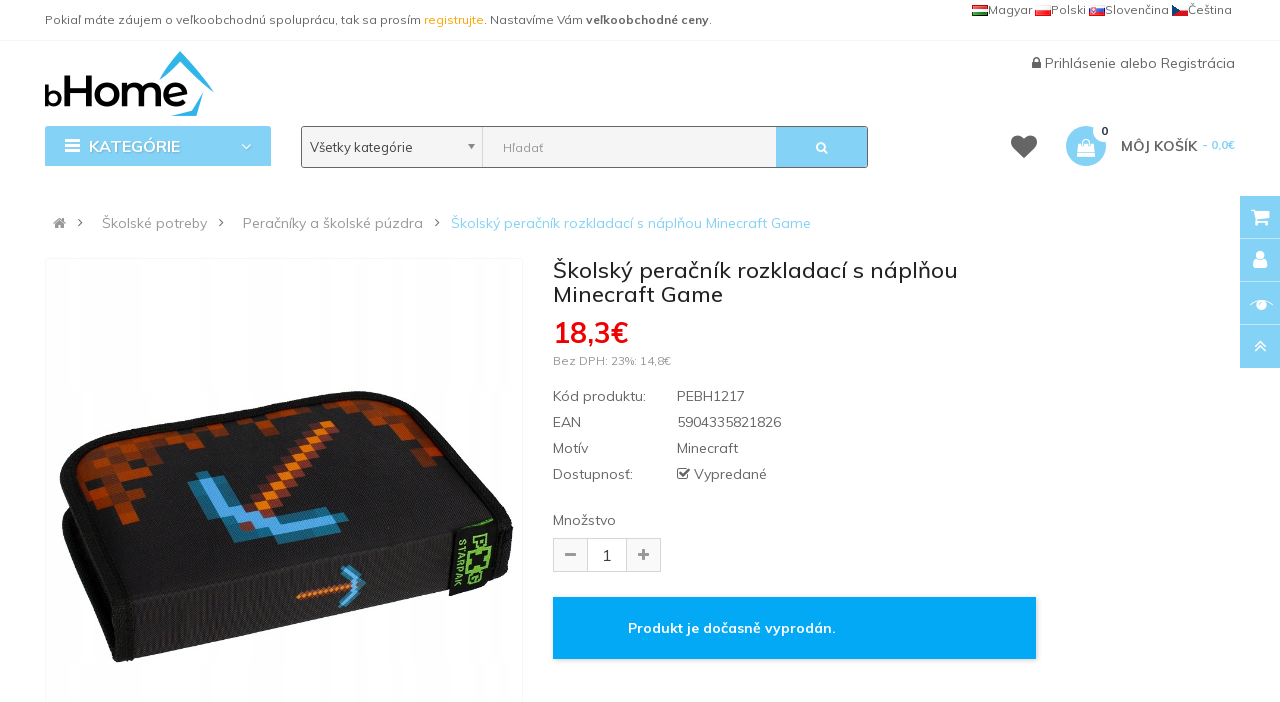

--- FILE ---
content_type: text/html; charset=utf-8
request_url: https://www.bhome.sk/sk-skolsky-peracnik-rozkladaci-s-naplnou-minecraft-game-pebh1217.html
body_size: 20239
content:
<!DOCTYPE html>
<html dir="ltr" lang="sk">
<head>

                                     
                 
                
                                     
                 
                
                                     
                    <script type="application/ld+json">{"@context": "http://schema.org/","@type": "Product","name": "Školský peračník rozkladací s náplňou Minecraft Game","image": ["https://www.bhome.sk/image/cache/catalog/produkty/skolske-potreby/bhome/peracniky-a-skolske-puzdra/PEBH1217-skolsky-peracnik-rozkladaci-s-naplnou-minecraft-game-A-800x800.jpg","https://www.bhome.sk/image/cache/catalog/produkty/skolske-potreby/bhome/peracniky-a-skolske-puzdra/PEBH1217-skolsky-peracnik-rozkladaci-s-naplnou-minecraft-game-A-800x800.jpg","https://www.bhome.sk/image/cache/catalog/produkty/skolske-potreby/bhome/peracniky-a-skolske-puzdra/PEBH1217-skolsky-peracnik-rozkladaci-s-naplnou-minecraft-game-B-800x800.jpg","https://www.bhome.sk/image/cache/catalog/produkty/skolske-potreby/bhome/peracniky-a-skolske-puzdra/PEBH1217-skolsky-peracnik-rozkladaci-s-naplnou-minecraft-game-C-800x800.jpg","https://www.bhome.sk/image/cache/catalog/produkty/skolske-potreby/bhome/peracniky-a-skolske-puzdra/PEBH1217-skolsky-peracnik-rozkladaci-s-naplnou-minecraft-game-D-800x800.jpg" ],"description": "","productID": "PEBH1217","sku": "PEBH1217","mpn": "5904335821826","brand": { "@type": "Brand", "name": "bHome" },"aggregateRating": { "@type": "AggregateRating", "ratingValue": "4.5", "reviewCount": "6" },"offers": {"@type": "Offer", "priceCurrency": "EUR", "price": "18.3","priceValidUntil": "2025-12-31","availability": "http://schema.org/Discontinued", "url":"https://www.bhome.sk/sk-skolsky-peracnik-rozkladaci-s-naplnou-minecraft-game-pebh1217.html" }}</script> 
                     
                    <script type="application/ld+json">{"@context": "http://schema.org/","@type": "BreadcrumbList","itemListElement": [{"@type": "ListItem", "position": 1, "name": "Školské potreby", "item": "https://www.bhome.sk/sk-skolske-potreby.html" },{"@type": "ListItem", "position": 2, "name": "Peračníky a školské púzdra", "item": "https://www.bhome.sk/sk-peracniky-a-skolske-puzdra.html" },{"@type": "ListItem", "position": 3, "name": "Školský peračník rozkladací s náplňou Minecraft Game", "item": "https://www.bhome.sk/sk-skolsky-peracnik-rozkladaci-s-naplnou-minecraft-game-pebh1217.html" } ]}</script> 
                     
                				
<meta charset="UTF-8" />
<meta http-equiv="X-UA-Compatible" content="IE=edge">
<title>Školský peračník rozkladací s náplňou Minecraft Game | bHome.sk</title>
<base href="https://www.bhome.sk/" />


<meta name="viewport" content="width=device-width, initial-scale=1"> 
<meta name="description" content="Školský rozkladací peračník vhodný pre deti na 1. stupni základnej školy. Peračník obsahuje dve otváracie klapky po stranách, určený pre všetky druhy písacích potrieb, uzatvárateľný na zips. Ideálne pre všetkých, ktorí majú radi p" /><!--[if IE]><meta http-equiv="X-UA-Compatible" content="IE=edge,chrome=1"><![endif]-->


 
<link rel="alternate" hreflang="cs-CZ" href="https://www.bhome.cz/skolni-penal-rozkladaci-s-naplni-minecraft-game-pebh1217.html" /> 
 
<link rel="alternate" hreflang="sk-SK" href="https://www.bhome.sk/sk-skolsky-peracnik-rozkladaci-s-naplnou-minecraft-game-pebh1217.html" /> 


<link rel="apple-touch-icon" sizes="180x180" href="/image/catalog/favicon/apple-touch-icon.png">
<link rel="icon" type="image/png" sizes="32x32" href="/image/catalog/favicon/favicon-32x32.png">
<link rel="icon" type="image/png" sizes="16x16" href="/image/catalog/favicon/favicon-16x16.png">
<link rel="manifest" href="/image/catalog/favicon/site.webmanifest">
<link rel="mask-icon" href="/image/catalog/favicon/safari-pinned-tab.svg" color="#5bbad5">
<link rel="shortcut icon" href="/image/catalog/favicon/favicon.ico">
<meta name="msapplication-TileColor" content="#da532c">
<meta name="msapplication-config" content="/image/catalog/favicon/browserconfig.xml">
<meta name="theme-color" content="#ffffff">
<link rel="stylesheet" href="catalog/view/javascript/font-awesome5.12/css/all.min.css">
 






   















                                  



<link rel="stylesheet" href="catalog/view/javascript/bootstrap/css/bootstrap.min.css">
<link rel="stylesheet" href="catalog/view/javascript/font-awesome/css/font-awesome.min.css">
<link rel="stylesheet" href="catalog/view/javascript/soconfig/css/lib.css">
<link rel="stylesheet" href="catalog/view/theme/so-emarket/css/ie9-and-up.css">
<link rel="stylesheet" href="catalog/view/theme/so-emarket/css/custom.css">
<link rel="stylesheet" href="catalog/view/javascript/so_call_for_price/css/jquery.fancybox.css">
<link rel="stylesheet" href="catalog/view/javascript/so_call_for_price/css/style.css">
<link rel="stylesheet" href="catalog/view/javascript/soconfig/css/lightslider.css">
<link rel="stylesheet" href="catalog/view/javascript/jquery/datetimepicker/bootstrap-datetimepicker.min.css">
<link rel="stylesheet" href="catalog/view/javascript/so_tools/css/style.css">
<link rel="stylesheet" href="catalog/view/javascript/so_newletter_custom_popup/css/style.css">
<link rel="stylesheet" href="catalog/view/javascript/so_page_builder/css/shortcodes.css">
<link rel="stylesheet" href="catalog/view/javascript/so_page_builder/css/style_render_35.css">
<link rel="stylesheet" href="catalog/view/javascript/so_page_builder/css/style.css">
<link rel="stylesheet" href="catalog/view/javascript/so_countdown/css/style.css">
<link rel="stylesheet" href="catalog/view/javascript/so_megamenu/so_megamenu.css">
<link rel="stylesheet" href="catalog/view/javascript/so_megamenu/wide-grid.css">
<link rel="stylesheet" href="catalog/view/javascript/so_searchpro/css/chosen.css">
<link rel="stylesheet" href="catalog/view/javascript/so_searchpro/css/so_searchpro.css">
<link rel="stylesheet" href="catalog/view/javascript/soconfig/css/owl.carousel.css">
<link rel="stylesheet" href="catalog/view/javascript/so_sociallogin/css/so_sociallogin.css">
<link rel="stylesheet" href="catalog/view/theme/so-emarket/js/xbreadcrumbs.css">
<link rel="stylesheet" href="catalog/view/theme/so-emarket/css/layout1/modra.css">
<link rel="stylesheet" href="catalog/view/theme/so-emarket/css/header/header1.css">
<link rel="stylesheet" href="catalog/view/theme/so-emarket/css/footer/footer1.css">
<link rel="stylesheet" href="catalog/view/theme/so-emarket/css/responsive.css">

<script src="catalog/view/javascript/jquery/jquery-2.1.1.min.js"></script>
<script src="catalog/view/javascript/bootstrap/js/bootstrap.min.js"></script>
<script src="catalog/view/javascript/soconfig/js/libs.js"></script>
<script src="catalog/view/javascript/soconfig/js/so.system.js"></script>
<script src="catalog/view/javascript/soconfig/js/jquery.sticky-kit.min.js"></script>
<script src="catalog/view/javascript/lazysizes/lazysizes.min.js"></script>
<script src="catalog/view/theme/so-emarket/js/jquery.nav.js"></script>
<script src="catalog/view/theme/so-emarket/js/so.custom.js"></script>
<script src="catalog/view/theme/so-emarket/js/custom.js"></script>
<script src="catalog/view/theme/so-emarket/js/common.js"></script>
<script src="catalog/view/theme/so-emarket/js/xbreadcrumbs.js"></script>
<script src="catalog/view/javascript/so_call_for_price/js/script.js"></script>
<script src="catalog/view/javascript/soconfig/js/jquery.elevateZoom-3.0.8.min.js"></script>
<script src="catalog/view/javascript/soconfig/js/lightslider.js"></script>
<script src="catalog/view/javascript/jquery/datetimepicker/moment/moment.min.js"></script>
<script src="catalog/view/javascript/jquery/datetimepicker/moment/moment-with-locales.min.js"></script>
<script src="catalog/view/javascript/jquery/datetimepicker/bootstrap-datetimepicker.min.js"></script>
<script src="catalog/view/javascript/so_tools/js/script.js"></script>
<script src="admin/view/template/extension/module/so_page_builder/assets/js/shortcodes.js"></script>
<script src="catalog/view/javascript/so_page_builder/js/section.js"></script>
<script src="catalog/view/javascript/so_page_builder/js/modernizr.video.js"></script>
<script src="catalog/view/javascript/so_page_builder/js/swfobject.js"></script>
<script src="catalog/view/javascript/so_page_builder/js/video_background.js"></script>
<script src="catalog/view/javascript/so_countdown/js/jquery.cookie.js"></script>
<script src="catalog/view/javascript/so_megamenu/so_megamenu.js"></script>
<script src="catalog/view/javascript/so_searchpro/js/chosen.jquery.js"></script>
<script src="catalog/view/javascript/soconfig/js/owl.carousel.js"></script>



 <link href='https://fonts.googleapis.com/css?family=Muli:300,400,400i,500,500i,700&amp;display=swap' rel='stylesheet' type='text/css'>  	
 <link href='https://fonts.googleapis.com/css?family=Muli:300,400,400i,500,500i,700&amp;display=swap' rel='stylesheet' type='text/css'>  	
 	
	<style type="text/css">
		 body, #wrapper{font-family:'Muli', sans-serif}
		 
	</style>
 
 
 


    <style type="text/css">.megamenu .fasss {
    font-size: 15px;
    margin-left: -10px;
    padding-left: 0;
    padding-right: 1px;
    width: 23px;
}
.container-megamenu.vertical .fa-angle-right {
    float: right;
    margin-right: -23px;
}
.container-megamenu.vertical ul.megamenu  li  a strong {
    text-transform: none;
}
.container-megamenu.vertical .vertical-wrapper ul.megamenu  li {
    padding: 0px 15px 0px 5px;
}
.container-megamenu.vertical ul.megamenu  li a strong i {
    width: 20px;
}
.content-aside .module .modcontent {
    padding: 15px 5px;
}
.module.so_filter_wrap .modcontent .so-filter-content-opts-container .so-filter-option label {
    text-transform: none;
}
.category-featured .ltabs-wrap .wap-listing-tabs .product-item-container .right-block {
    text-align: left; 
    height:174px;
}
.products-list .product-grid .product-item-container .left-block img {
   margin-top:10px;
}
#so-groups .form-content .form-box .product-thumb .caption h4 a {
    display: block;
    overflow: hidden;
    text-overflow: ellipsis;
    text-transform: none;
    white-space: nowrap;
}
#input-payment-zone, #input-shipping-zone, #input-payment-fax {
visibility: hidden;
}
.product-view .content-product-left .full_slider .thumbnail.active {
    padding: 1px;
}
/*.product-view .content-product-left .large-image {
width:400px;
height:400px;
}*/
.typeheader-1 {
    background-color: #FFF;
}
.typeheader-1 .header-middle {
    margin: 0px 0px;
}
.typeheader-1 .header-top {
    border-bottom: 1px solid rgba(155, 155, 155, 0.1);
}
.typeheader-1 .welcome-msg {
    color: #666;
}

.typeheader-1 .container-megamenu.horizontal ul.megamenu li  a {
    color: #666;
}
.common-home .typeheader-1 .container-megamenu.horizontal ul.megamenu li.home a {
  color: #666;
}
.typeheader-1 .signin-w ul li a, .typeheader-1 .signin-w {
    color: #666;
}

.typeheader-1 .wishlist-comp li a.top-link-wishlist::before {
    color: #666;
}
.typeheader-1 .shopping_cart .btn-shopping-cart .top_cart .shopcart-inner {
    color: #666;
}
.typefooter-1 .footer-top, .typefooter-1 .copyright-w {
    background-color: #778899;
}
.typeheader-1 #sosearchpro .search input {
    background-color: #F5F5F5;
}
.typeheader-1 #sosearchpro .search {
    border: thin solid;
}
.refine-search__content .refine-search__subitem {
    height: 171px;
}
@media (max-width: 992px) {
.bannerboktablet{
padding-top:0px !important;
}
}
.typeheader-1 .navbar-logo {
    padding-top: 10px;
    padding-bottom: 10px;
}
.price {
    color: #f00000;
}
.label-new{
    background-color: #FC6A03;
}
.price .price-new, .price span.price {
    color: #f00000;
}
 </style>
 

 


<link href="https://www.bhome.sk/sk-skolsky-peracnik-rozkladaci-s-naplnou-minecraft-game-pebh1217.html" rel="canonical" />		


 	


		  
<!--[if reset_cache_status]><meta The Clear Theme (Twig) and SASS cache is Enabled /><![endif]--> 
		  
</head>

		

			 

		
	
<body class="product-product ltr layout-1">
                				                <noscript><iframe src="https://www.googletagmanager.com/ns.html?id=GTM-NFTCNVZ" height="0" width="0" style="display:none;visibility:hidden"></iframe></noscript>
				                <div id="wrapper" class="wrapper-fluid banners-effect-7">  
 
	

		 


<div class="so-pre-loader no-pre-loader"><div class="so-loader-line" id="line-load"></div></div>

	
<header id="header" class="variant typeheader-1">
	  
	<div class="header-top hidden-compact">
		<div class="container">
			<div class="row">
				<div class="header-top-left col-lg-7 col-md-8 col-sm-6 col-xs-4">
											<div class="hidden-sm hidden-xs welcome-msg">
															Pokiaľ máte záujem o veľkoobchodnú spoluprácu, tak sa prosím <a style="color:orange;" href="/infosk-velkoobchod-detsky-nabytok-obliecky-detsky-tovar.html">registrujte</a>. Nastavíme Vám <b>veľkoobchodné ceny</b>.
							 
						</div>
										<ul class="top-link list-inline hidden-lg hidden-md">
						<li class="account" id="my_account"><a href="https://www.bhome.sk/index.php?route=account/account" title="Môj účet " class="btn-xs dropdown-toggle" data-toggle="dropdown"> <span class="hidden-xs">Môj účet </span> <span class="fa fa-caret-down"></span></a>
							<ul class="dropdown-menu">
									<li><a href="https://www.bhome.sk/index.php?route=account/wishlist"  title="Obľúbené produkty (0)">Obľúbené produkty (0)</a></li>
									<li><a href="https://www.bhome.sk/index.php?route=product/compare" title="Porovnať">Porovnať</a></li>
								
						            <li><a href="https://www.bhome.sk/index.php?route=account/register">Registrácia</a></li>
						            <li><a href="https://www.bhome.sk/index.php?route=account/login">Prihlásenie</a></li>
					            															
							</ul>
						</li>	
						
						 
					</ul>
							
				</div>
				<div class="header-top-right collapsed-block col-lg-5 col-md-4 col-sm-6 col-xs-8">	
										<ul class="top-link list-inline lang-curr">
												 <li class="language"><div class="pull-left">
  
<div class="btn-group"> 
 
<a href="https://www.bhome.cz/skolni-penal-rozkladaci-s-naplni-minecraft-game-pebh1217.html" title="Školní penál rozkládací s náplní Minecraft Game" hreflang=cs-CZ style="line-height:20px;float:right;padding-right:3px;"><img data-src="catalog/language/cs-cz/cs-cz.png" src="catalog/language/cs-cz/cs-cz.png" data-sizes="auto" class="lazyautosizes lazyloaded" sizes="80px">Čeština</a>  
 
<a href="https://www.bhome.sk/sk-skolsky-peracnik-rozkladaci-s-naplnou-minecraft-game-pebh1217.html" title="Školský peračník rozkladací s náplňou Minecraft Game" hreflang=sk-SK style="line-height:20px;float:right;padding-right:3px;"><img data-src="catalog/language/sk-sk/sk-sk.png" src="catalog/language/sk-sk/sk-sk.png" data-sizes="auto" class="lazyautosizes lazyloaded" sizes="80px">Slovenčina</a>  
 
<a href="https://www.b-home.pl/" title="b-home.pl" hreflang=pl-PL style="line-height:20px;float:right;padding-right:3px;"><img data-src="catalog/language/pl-pl/pl-pl.png" src="catalog/language/pl-pl/pl-pl.png" data-sizes="auto" class="lazyautosizes lazyloaded" sizes="80px">Polski</a>  
 
<a href="https://www.b-home.hu/" title="b-home.hu" hreflang=hu-HU style="line-height:20px;float:right;padding-right:3px;"><img data-src="catalog/language/hu-hu/hu-hu.png" src="catalog/language/hu-hu/hu-hu.png" data-sizes="auto" class="lazyautosizes lazyloaded" sizes="80px">Magyar</a>  
</div>

 
</div>
 </li>				
					</ul>				
					 					
					
				
				</div>
			</div>
		</div>
	</div>
	
	 
	<div class="header-middle">
		<div class="container">
			<div class="row">			
				<div class="navbar-logo col-lg-2 col-md-2 col-sm-12 col-xs-12">
					<div class="logo">
				   								   <a href="https://www.bhome.sk/"><img class="lazyload" data-sizes="auto" src="[data-uri]" data-src="https://www.bhome.sk/image/catalog/logo/logo.png" title="bHome.sk" alt="bHome.sk" /></a>
			    
        
				   	</div>
				</div>
				
				<div class="main-menu col-lg-6 col-md-7">					
														
				</div>
				<div class="middle-right col-lg-4 col-md-3 col-sm-6 col-xs-8">					
										
					<div class="signin-w font-title hidden-sm hidden-xs">
						
						<ul class="signin-link">							
							   
								<li class="log login"><i class="fa fa-lock"></i> <a class="link-lg" href="https://www.bhome.sk/index.php?route=account/login ">Prihlásenie </a> alebo <a href="https://www.bhome.sk/index.php?route=account/register">Registrácia</a></li>								
							  			
						</ul>						
					</div>
				</div>
			</div>
		</div>
	</div>

	<div class="header-bottom">
		<div class="container">
			<div class="row">
				<div class="bottom1 menu-vertical col-lg-2 col-md-3 col-sm-3">
					  <div class="responsive megamenu-style-dev">
		<div class="so-vertical-menu no-gutter">
		
		<nav class="navbar-default">
		<div class="container-megamenu   vertical">
					<div id="menuHeading">
				<div class="megamenuToogle-wrapper">
					<div class="megamenuToogle-pattern">
						<div class="container">
							<div><span></span><span></span><span></span></div>
							 Kategórie   
						</div>
					</div>
				</div>
			</div>
			<div class="navbar-header">
				<button type="button" id="show-verticalmenu" data-toggle="collapse"  class="navbar-toggle">
					<!-- <span class="icon-bar"></span>
					<span class="icon-bar"></span>
					<span class="icon-bar"></span> -->
					<i class="fa fa-bars"></i>
					<span> Kategórie   </span>
				</button>
			</div>
		
					<div class="vertical-wrapper">
		
					<span id="remove-verticalmenu" class="fa fa-times"></span>
		
			<div class="megamenu-pattern">
				<div class="container">
					<ul class="megamenu"
					data-transition="slide" data-animationtime="200">
													<li class="home">
								<a href="https://www.bhome.sk/">
																	<i class="fa fa-home"></i>
																</a>
							</li>
												
																																																
																													
							
							
																						
																						
							
							
							
							
														
															<li class="item-vertical  css-menu" >
									<p class='close-menu'></p>
									                    								 		<a href="https://www.bhome.sk/sk-darcekove-sady.html" class="clearfix" >
											<span>
												<strong><i class="fas fa-gift"></i>Darčekové sady</strong>
											</span>
											
										</a>
                    									
																	</li>							
																																																							
																													
							
							
																						
																						
							
																																															
							
							
														
															<li class="item-vertical  css-menu with-sub-menu hover" >
									<p class='close-menu'></p>
									                    										<a href="https://www.bhome.sk/sk-detsky-nabytok.html" class="clearfix" >
										
											<span>
												<strong><i class="fas fa-couch"></i>Detský nábytok</strong>
											</span>
											
											<b class='fa fa-angle-right' ></b>
										</a>
                    									
																														<div class="sub-menu" style="width:250px">
										
										<div class="content">
											<div class="row">
																																																																													<div class="col-sm-12">
																													<div class="categories"><div class="row"><div class="col-sm-12 hover-menu"><div class="menu"><ul><li><a href="https://www.bhome.sk/sk-boxy-na-hracky.html" onclick="window.location = 'https://www.bhome.sk/sk-boxy-na-hracky.html';" class="main-menu">Boxy na hračky</a></li><li><a href="https://www.bhome.sk/sk-detske-kresielka.html" onclick="window.location = 'https://www.bhome.sk/sk-detske-kresielka.html';" class="main-menu">Detské kresielka</a></li><li><a href="https://www.bhome.sk/sk-detske-pohovky.html" onclick="window.location = 'https://www.bhome.sk/sk-detske-pohovky.html';" class="main-menu">Detské pohovky</a></li><li><a href="https://www.bhome.sk/sk-detske-stany-a-domceky.html" onclick="window.location = 'https://www.bhome.sk/sk-detske-stany-a-domceky.html';" class="main-menu">Detské stany a domčeky</a></li><li><a href="https://www.bhome.sk/sk-detske-stoly-a-stolicky.html" onclick="window.location = 'https://www.bhome.sk/sk-detske-stoly-a-stolicky.html';" class="main-menu">Detské stoly a stoličky</a></li><li><a href="https://www.bhome.sk/sk-komody-a-truhlice.html" onclick="window.location = 'https://www.bhome.sk/sk-komody-a-truhlice.html';" class="main-menu">Komody a truhlice</a></li></ul></div></div></div></div>
																											
													</div>
																							</div>
										</div>				
										</div>			
																	</li>							
																																																							
																													
							
							
																						
																						
							
																																															
							
							
														
															<li class="item-vertical  css-menu with-sub-menu hover" >
									<p class='close-menu'></p>
									                    										<a href="https://www.bhome.sk/sk-detske-oblecenie.html" class="clearfix" >
										
											<span>
												<strong><i class="fas fa-tshirt"></i>Detské oblečenie</strong>
											</span>
											
											<b class='fa fa-angle-right' ></b>
										</a>
                    									
																														<div class="sub-menu" style="width:250px">
										
										<div class="content">
											<div class="row">
																																																																													<div class="col-sm-12">
																													<div class="categories"><div class="row"><div class="col-sm-12 hover-menu"><div class="menu"><ul><li><a href="https://www.bhome.sk/sk-detske-mikiny.html" onclick="window.location = 'https://www.bhome.sk/sk-detske-mikiny.html';" class="main-menu">Detské mikiny</a></li><li><a href="https://www.bhome.sk/sk-detske-ponozky.html" onclick="window.location = 'https://www.bhome.sk/sk-detske-ponozky.html';" class="main-menu">Detské ponožky</a></li><li><a href="https://www.bhome.sk/sk-detske-pyzama.html" onclick="window.location = 'https://www.bhome.sk/sk-detske-pyzama.html';" class="main-menu">Detské pyžamá</a></li><li><a href="https://www.bhome.sk/sk-detske-zupany.html" onclick="window.location = 'https://www.bhome.sk/sk-detske-zupany.html';" class="main-menu">Detské župany</a></li></ul></div></div></div></div>
																											
													</div>
																							</div>
										</div>				
										</div>			
																	</li>							
																																																							
																													
							
							
																						
																						
							
																																															
							
							
														
															<li class="item-vertical  css-menu with-sub-menu hover" >
									<p class='close-menu'></p>
									                    										<a href="https://www.bhome.sk/sk-doplnky.html" class="clearfix" >
										
											<span>
												<strong><i class="fas fa-shopping-basket"></i>Doplnky</strong>
											</span>
											
											<b class='fa fa-angle-right' ></b>
										</a>
                    									
																														<div class="sub-menu" style="width:250px">
										
										<div class="content">
											<div class="row">
																																																																													<div class="col-sm-12">
																													<div class="categories"><div class="row"><div class="col-sm-12 hover-menu"><div class="menu"><ul><li><a href="https://www.bhome.sk/sk-cestovne-doplnky.html" onclick="window.location = 'https://www.bhome.sk/sk-cestovne-doplnky.html';" class="main-menu">Cestovné doplnky</a></li><li><a href="https://www.bhome.sk/sk-detske-hodiny.html" onclick="window.location = 'https://www.bhome.sk/sk-detske-hodiny.html';" class="main-menu">Detské hodiny</a></li><li><a href="https://www.bhome.sk/sk-detske-kufre.html" onclick="window.location = 'https://www.bhome.sk/sk-detske-kufre.html';" class="main-menu">Detské kufre</a></li></ul></div></div></div></div>
																											
													</div>
																							</div>
										</div>				
										</div>			
																	</li>							
																																																							
																													
							
							
																						
																						
							
																																															
							
							
														
															<li class="item-vertical  css-menu with-sub-menu hover" >
									<p class='close-menu'></p>
									                    										<a href="https://www.bhome.sk/sk-hracky.html" class="clearfix" >
										
											<span>
												<strong><i class="fas fa-gamepad"></i>Hračky</strong>
											</span>
											
											<b class='fa fa-angle-right' ></b>
										</a>
                    									
																														<div class="sub-menu" style="width:250px">
										
										<div class="content">
											<div class="row">
																																																																													<div class="col-sm-12">
																													<div class="categories"><div class="row"><div class="col-sm-12 hover-menu"><div class="menu"><ul><li><a href="https://www.bhome.sk/sk-bublifuky.html" onclick="window.location = 'https://www.bhome.sk/sk-bublifuky.html';" class="main-menu">Bublifuky</a></li><li><a href="https://www.bhome.sk/sk-edukacne-hracky.html" onclick="window.location = 'https://www.bhome.sk/sk-edukacne-hracky.html';" class="main-menu">Edukačné hračky</a></li><li><a href="https://www.bhome.sk/sk-figurky-a-postavicky.html" onclick="window.location = 'https://www.bhome.sk/sk-figurky-a-postavicky.html';" class="main-menu">Figúrky a postavičky</a></li><li><a href="https://www.bhome.sk/sk-interaktivne-hracky.html" onclick="window.location = 'https://www.bhome.sk/sk-interaktivne-hracky.html';" class="main-menu">Interaktívne hračky</a></li><li><a href="https://www.bhome.sk/sk-hry-na-profesie.html" onclick="window.location = 'https://www.bhome.sk/sk-hry-na-profesie.html';" class="main-menu">Hry na profesie<b class="fa fa-angle-right"></b></a><ul><li><a href="https://www.bhome.sk/sk-kozmeticka-kadernicka.html" onclick="window.location = 'https://www.bhome.sk/sk-kozmeticka-kadernicka.html';">Kozmetička, kaderníčka</a></li></ul></li><li><a href="https://www.bhome.sk/sk-kolobezky.html" onclick="window.location = 'https://www.bhome.sk/sk-kolobezky.html';" class="main-menu">Koloběžky</a></li><li><a href="https://www.bhome.sk/sk-magneticke-stavebnice.html" onclick="window.location = 'https://www.bhome.sk/sk-magneticke-stavebnice.html';" class="main-menu">Magnetické stavebnice</a></li><li><a href="https://www.bhome.sk/sk-nerf-pistole.html" onclick="window.location = 'https://www.bhome.sk/sk-nerf-pistole.html';" class="main-menu">NERF pištole</a></li><li><a href="https://www.bhome.sk/sk-plysove-hracky.html" onclick="window.location = 'https://www.bhome.sk/sk-plysove-hracky.html';" class="main-menu">Plyšové hračky</a></li><li><a href="https://www.bhome.sk/sk-prenosne-tlaciarne.html" onclick="window.location = 'https://www.bhome.sk/sk-prenosne-tlaciarne.html';" class="main-menu">Prenosné tlačiarne</a></li><li><a href="https://www.bhome.sk/sk-skateboardy.html" onclick="window.location = 'https://www.bhome.sk/sk-skateboardy.html';" class="main-menu">Skateboardy</a></li><li><a href="https://www.bhome.sk/sk-slizy-piesky-a-plasteliny.html" onclick="window.location = 'https://www.bhome.sk/sk-slizy-piesky-a-plasteliny.html';" class="main-menu">Slizy, piesky a plastelíny</a></li><li><a href="https://www.bhome.sk/sk-vodne-pistole.html" onclick="window.location = 'https://www.bhome.sk/sk-vodne-pistole.html';" class="main-menu">Vodné pištole</a></li></ul></div></div></div></div>
																											
													</div>
																							</div>
										</div>				
										</div>			
																	</li>							
																																																							
																													
							
							
																						
																						
							
																																															
							
							
														
															<li class="item-vertical  css-menu with-sub-menu hover" >
									<p class='close-menu'></p>
									                    										<a href="https://www.bhome.sk/sk-chovatelske-potreby.html" class="clearfix" >
										
											<span>
												<strong><i class="fas fa-paw"></i>Chovateľské potreby</strong>
											</span>
											
											<b class='fa fa-angle-right' ></b>
										</a>
                    									
																														<div class="sub-menu" style="width:250px">
										
										<div class="content">
											<div class="row">
																																																																													<div class="col-sm-12">
																													<div class="categories"><div class="row"><div class="col-sm-12 hover-menu"><div class="menu"><ul><li><a href="https://www.bhome.sk/sk-pelechy-pre-psov.html" onclick="window.location = 'https://www.bhome.sk/sk-pelechy-pre-psov.html';" class="main-menu">Pelechy pre psov</a></li></ul></div></div></div></div>
																											
													</div>
																							</div>
										</div>				
										</div>			
																	</li>							
																																																							
																													
							
							
																						
																						
							
																																															
							
							
														
															<li class="item-vertical  css-menu with-sub-menu hover" >
									<p class='close-menu'></p>
									                    										<a href="https://www.bhome.sk/sk-lozkoviny.html" class="clearfix" >
										
											<span>
												<strong><i class="fas fa-bed"></i>Lôžkoviny</strong>
											</span>
											
											<b class='fa fa-angle-right' ></b>
										</a>
                    									
																														<div class="sub-menu" style="width:250px">
										
										<div class="content">
											<div class="row">
																																																																													<div class="col-sm-12">
																													<div class="categories"><div class="row"><div class="col-sm-12 hover-menu"><div class="menu"><ul><li><a href="https://www.bhome.sk/sk-chranice-matracov.html" onclick="window.location = 'https://www.bhome.sk/sk-chranice-matracov.html';" class="main-menu">Chrániče matracov</a></li><li><a href="https://www.bhome.sk/sk-mantinely-do-postielok.html" onclick="window.location = 'https://www.bhome.sk/sk-mantinely-do-postielok.html';" class="main-menu">Mantinely do postieľok</a></li><li><a href="https://www.bhome.sk/sk-obliecky.html" onclick="window.location = 'https://www.bhome.sk/sk-obliecky.html';" class="main-menu">Obliečky</a></li><li><a href="https://www.bhome.sk/sk-prestieradla.html" onclick="window.location = 'https://www.bhome.sk/sk-prestieradla.html';" class="main-menu">Prestieradlá</a></li></ul></div></div></div></div>
																											
													</div>
																							</div>
										</div>				
										</div>			
																	</li>							
																																																							
																													
							
							
																						
																						
							
																																															
							
							
														
															<li class="item-vertical  css-menu with-sub-menu hover" >
									<p class='close-menu'></p>
									                    										<a href="https://www.bhome.sk/sk-party-a-karneval.html" class="clearfix" >
										
											<span>
												<strong><i class="fas fa-glass"></i>Párty a karneval</strong>
											</span>
											
											<b class='fa fa-angle-right' ></b>
										</a>
                    									
																														<div class="sub-menu" style="width:250px">
										
										<div class="content">
											<div class="row">
																																																																													<div class="col-sm-12">
																													<div class="categories"><div class="row"><div class="col-sm-12 hover-menu"><div class="menu"><ul><li><a href="https://www.bhome.sk/sk-farby-na-tvar.html" onclick="window.location = 'https://www.bhome.sk/sk-farby-na-tvar.html';" class="main-menu">Farby na tvár</a></li><li><a href="https://www.bhome.sk/sk-detske-kostymy.html" onclick="window.location = 'https://www.bhome.sk/sk-detske-kostymy.html';" class="main-menu">Detské kostýmy</a></li><li><a href="https://www.bhome.sk/sk-doplnky-ku-kostymom.html" onclick="window.location = 'https://www.bhome.sk/sk-doplnky-ku-kostymom.html';" class="main-menu">Doplnky ku kostýmom</a></li><li><a href="https://www.bhome.sk/sk-kostymy.html" onclick="window.location = 'https://www.bhome.sk/sk-kostymy.html';" class="main-menu">Kostýmy</a></li><li><a href="https://www.bhome.sk/sk-sady-balonikov-a-girlandy.html" onclick="window.location = 'https://www.bhome.sk/sk-sady-balonikov-a-girlandy.html';" class="main-menu">Sady balónikov a girlandy</a></li></ul></div></div></div></div>
																											
													</div>
																							</div>
										</div>				
										</div>			
																	</li>							
																																																							
																													
							
							
																						
																						
							
																																															
							
							
														
															<li class="item-vertical  css-menu with-sub-menu hover" >
									<p class='close-menu'></p>
									                    										<a href="https://www.bhome.sk/sk-skolske-potreby.html" class="clearfix" >
										
											<span>
												<strong><i class="fas fa-drafting-compass"></i>Školské potreby</strong>
											</span>
											
											<b class='fa fa-angle-right' ></b>
										</a>
                    									
																														<div class="sub-menu" style="width:250px">
										
										<div class="content">
											<div class="row">
																																																																													<div class="col-sm-12">
																													<div class="categories"><div class="row"><div class="col-sm-12 hover-menu"><div class="menu"><ul><li><a href="https://www.bhome.sk/sk-batohy.html" onclick="window.location = 'https://www.bhome.sk/sk-batohy.html';" class="main-menu">Batohy</a></li><li><a href="https://www.bhome.sk/sk-detske-penazenky.html" onclick="window.location = 'https://www.bhome.sk/sk-detske-penazenky.html';" class="main-menu">Detské peňaženky</a></li><li><a href="https://www.bhome.sk/sk-peracniky-a-skolske-puzdra.html" onclick="window.location = 'https://www.bhome.sk/sk-peracniky-a-skolske-puzdra.html';" class="main-menu">Peračníky a školské púzdra</a></li><li><a href="https://www.bhome.sk/sk-privesky-a-klucenky.html" onclick="window.location = 'https://www.bhome.sk/sk-privesky-a-klucenky.html';" class="main-menu">Prívesky a kľúčenky</a></li></ul></div></div></div></div>
																											
													</div>
																							</div>
										</div>				
										</div>			
																	</li>							
																																																							
																													
							
							
																						
																						
							
																																															
							
							
														
															<li class="item-vertical  css-menu with-sub-menu hover" >
									<p class='close-menu'></p>
									                    										<a href="https://www.bhome.sk/sk-zahradny-nabytok.html" class="clearfix" >
										
											<span>
												<strong><i class="fas fa-campground"></i>Záhradný nábytok</strong>
											</span>
											
											<b class='fa fa-angle-right' ></b>
										</a>
                    									
																														<div class="sub-menu" style="width:250px">
										
										<div class="content">
											<div class="row">
																																																																													<div class="col-sm-12">
																													<div class="categories"><div class="row"><div class="col-sm-12 hover-menu"><div class="menu"><ul><li><a href="https://www.bhome.sk/sk-detske-bazeny.html" onclick="window.location = 'https://www.bhome.sk/sk-detske-bazeny.html';" class="main-menu">Detské bazény</a></li><li><a href="https://www.bhome.sk/sk-lehatka.html" onclick="window.location = 'https://www.bhome.sk/sk-lehatka.html';" class="main-menu">Lehátka</a></li><li><a href="https://www.bhome.sk/sk-nafukovacie-lehatka-plavidla.html" onclick="window.location = 'https://www.bhome.sk/sk-nafukovacie-lehatka-plavidla.html';" class="main-menu">Nafukovacie lehátka, plavidlá</a></li><li><a href="https://www.bhome.sk/sk-smyklavky.html" onclick="window.location = 'https://www.bhome.sk/sk-smyklavky.html';" class="main-menu">Šmykľavky</a></li><li><a href="https://www.bhome.sk/sk-stoly-a-stolicky.html" onclick="window.location = 'https://www.bhome.sk/sk-stoly-a-stolicky.html';" class="main-menu">Stoly a stoličky</a></li></ul></div></div></div></div>
																											
													</div>
																							</div>
										</div>				
										</div>			
																	</li>							
																																																							
																													
							
							
							
																						
							
							
							
							
														
															<li class="item-vertical" >
									<p class='close-menu'></p>
									                    									
																	</li>							
																																																							
																													
							
							
							
																						
							
							
							
							
														
															<li class="item-vertical" >
									<p class='close-menu'></p>
									                    									
																	</li>							
																																																							
																													
							
							
							
																						
							
							
							
							
														
															<li class="item-vertical" >
									<p class='close-menu'></p>
									                    									
																	</li>							
																																																							
																													
							
							
							
																						
							
							
							
							
														
															<li class="item-vertical" >
									<p class='close-menu'></p>
									                    									
																	</li>							
																																																							
																													
							
							
							
																						
							
							
							
							
														
															<li class="item-vertical" >
									<p class='close-menu'></p>
									                    									
																	</li>							
																																																							
																													
							
							
							
																						
							
							
							
							
														
															<li class="item-vertical" >
									<p class='close-menu'></p>
									                    									
																	</li>							
																																																							
																													
							
							
							
																						
							
							
							
							
														
															<li class="item-vertical" >
									<p class='close-menu'></p>
									                    									
																	</li>							
																																																							
																													
							
							
							
																						
							
							
							
							
														
															<li class="item-vertical" >
									<p class='close-menu'></p>
									                    									
																	</li>							
																																																							
																													
							
							
							
																						
							
							
							
							
														
															<li class="item-vertical" >
									<p class='close-menu'></p>
									                    									
																	</li>							
																																																							
																													
							
							
							
																						
							
							
							
							
														
															<li class="item-vertical" >
									<p class='close-menu'></p>
									                    									
																	</li>							
																		</ul>
				</div>
			</div>
		</div>
		</div>
	</nav>
			</div>
	</div>

<script type="text/javascript">
	$(document).ready(function() {
		var itemver =  25;
		if(itemver <= $( ".vertical ul.megamenu >li" ).length)
			$('.vertical ul.megamenu').append('<li class="loadmore"><i class="fa fa-plus-square"></i><span class="more-view"> More Categories</span></li>');
		$('.horizontal ul.megamenu li.loadmore').remove();

		var show_itemver = itemver-1 ;
		$('ul.megamenu > li.item-vertical').each(function(i){
			if(i>show_itemver){
					$(this).css('display', 'none');
			}
		});
		$(".megamenu .loadmore").click(function(){
			if($(this).hasClass('open')){
				$('ul.megamenu li.item-vertical').each(function(i){
					if(i>show_itemver){
						$(this).slideUp(200);
						$(this).css('display', 'none');
					}
				});
				$(this).removeClass('open');
				$('.loadmore').html('<i class="fa fa-plus-square"></i><span class="more-view">More Categories</span>');
			}else{
				$('ul.megamenu li.item-vertical').each(function(i){
					if(i>show_itemver){
						$(this).slideDown(200);
					}
				});
				$(this).addClass('open');
				$('.loadmore').html('<i class="fa fa-minus-square"></i><span class="more-view">Close Categories</span>');
			}
		});
	});
</script>
<script>
$(document).ready(function(){
	$('a[href="https://www.bhome.sk/sk-skolsky-peracnik-rozkladaci-s-naplnou-minecraft-game-pebh1217.html"]').each(function() {
		$(this).parents('.with-sub-menu').addClass('sub-active');
	});  
});
</script>
		
				</div>
				<div class="bottom2 col-lg-7 col-md-6 col-sm-6">	
					<div class="search-header-w">
						<div class="icon-search hidden-lg hidden-md hidden-sm"><i class="fa fa-search"></i></div>								
						  
<div id="sosearchpro" class="sosearchpro-wrapper so-search">
	 
	
	<form method="GET" action="index.php">
		<div id="search0" class="search input-group form-group">
			 
			<div class="select_category filter_type  icon-select hidden-sm hidden-xs">
				<select class="no-border chosen-select" name="category_id">
					<option value="0">Všetky kategórie </option>
					 
						
						   
							<option value="80 ">Chovateľské potreby </option>
						 
						
						 
							
							   
								
								<option value="81">&nbsp;&nbsp;&nbsp;Pelechy pre psov </option>
							 
							
																		 
						
						   
							<option value="75 ">Darčekové sady </option>
						 
						
											 
						
						   
							<option value="60 ">Detské oblečenie </option>
						 
						
						 
							
							   
								
								<option value="79">&nbsp;&nbsp;&nbsp;Detské mikiny </option>
							 
							
													 
							
							   
								
								<option value="82">&nbsp;&nbsp;&nbsp;Detské ponožky </option>
							 
							
													 
							
							   
								
								<option value="61">&nbsp;&nbsp;&nbsp;Detské pyžamá </option>
							 
							
													 
							
							   
								
								<option value="83">&nbsp;&nbsp;&nbsp;Detské šiltovky </option>
							 
							
													 
							
							   
								
								<option value="74">&nbsp;&nbsp;&nbsp;Detské župany </option>
							 
							
																		 
						
						   
							<option value="1 ">Detský nábytok </option>
						 
						
						 
							
							   
								
								<option value="19">&nbsp;&nbsp;&nbsp;Boxy na hračky </option>
							 
							
													 
							
							   
								
								<option value="9">&nbsp;&nbsp;&nbsp;Detské kresielka </option>
							 
							
													 
							
							   
								
								<option value="10">&nbsp;&nbsp;&nbsp;Detské pohovky </option>
							 
							
													 
							
							   
								
								<option value="25">&nbsp;&nbsp;&nbsp;Detské stany a domčeky </option>
							 
							
													 
							
							   
								
								<option value="8">&nbsp;&nbsp;&nbsp;Detské stoly a stoličky </option>
							 
							
													 
							
							   
								
								<option value="4">&nbsp;&nbsp;&nbsp;Komody a truhlice </option>
							 
							
																		 
						
						   
							<option value="17 ">Doplnky </option>
						 
						
						 
							
							   
								
								<option value="70">&nbsp;&nbsp;&nbsp;Cestovné doplnky </option>
							 
							
													 
							
							   
								
								<option value="29">&nbsp;&nbsp;&nbsp;Detské hodiny </option>
							 
							
													 
							
							   
								
								<option value="54">&nbsp;&nbsp;&nbsp;Detské kufre </option>
							 
							
																		 
						
						   
							<option value="31 ">Hračky </option>
						 
						
						 
							
							   
								
								<option value="66">&nbsp;&nbsp;&nbsp;Bublifuky </option>
							 
							
													 
							
							   
								
								<option value="36">&nbsp;&nbsp;&nbsp;Edukačné hračky </option>
							 
							
													 
							
							   
								
								<option value="62">&nbsp;&nbsp;&nbsp;Figúrky a postavičky </option>
							 
							
													 
							
							   
								
								<option value="44">&nbsp;&nbsp;&nbsp;Hry na profesie </option>
							 
							
							 
								   
									<option value="46 ">&nbsp;&nbsp;&nbsp;&nbsp;&nbsp;&nbsp;Kozmetička, kaderníčka </option>
								 
													 
							
							   
								
								<option value="85">&nbsp;&nbsp;&nbsp;Interaktívne hračky </option>
							 
							
													 
							
							   
								
								<option value="33">&nbsp;&nbsp;&nbsp;Koloběžky </option>
							 
							
													 
							
							   
								
								<option value="86">&nbsp;&nbsp;&nbsp;Kreatívne sady </option>
							 
							
													 
							
							   
								
								<option value="63">&nbsp;&nbsp;&nbsp;Magnetické stavebnice </option>
							 
							
													 
							
							   
								
								<option value="78">&nbsp;&nbsp;&nbsp;NERF pištole </option>
							 
							
													 
							
							   
								
								<option value="69">&nbsp;&nbsp;&nbsp;Ostatné </option>
							 
							
													 
							
							   
								
								<option value="58">&nbsp;&nbsp;&nbsp;Plyšové hračky </option>
							 
							
													 
							
							   
								
								<option value="67">&nbsp;&nbsp;&nbsp;Prenosné tlačiarne </option>
							 
							
													 
							
							   
								
								<option value="53">&nbsp;&nbsp;&nbsp;Skateboardy </option>
							 
							
													 
							
							   
								
								<option value="64">&nbsp;&nbsp;&nbsp;Slizy, piesky a plastelíny </option>
							 
							
													 
							
							   
								
								<option value="68">&nbsp;&nbsp;&nbsp;Vodné pištole </option>
							 
							
													 
							
							   
								
								<option value="71">&nbsp;&nbsp;&nbsp;Zberateľské karty </option>
							 
							
																		 
						
						   
							<option value="11 ">Lôžkoviny </option>
						 
						
						 
							
							   
								
								<option value="26">&nbsp;&nbsp;&nbsp;Chrániče matracov </option>
							 
							
													 
							
							   
								
								<option value="72">&nbsp;&nbsp;&nbsp;Mantinely do postieľok </option>
							 
							
													 
							
							   
								
								<option value="12">&nbsp;&nbsp;&nbsp;Obliečky </option>
							 
							
													 
							
							   
								
								<option value="14">&nbsp;&nbsp;&nbsp;Prestieradlá </option>
							 
							
																		 
						
						   
							<option value="23 ">Materace </option>
						 
						
											 
						
						   
							<option value="55 ">Párty a karneval </option>
						 
						
						 
							
							   
								
								<option value="56">&nbsp;&nbsp;&nbsp;Detské kostýmy </option>
							 
							
													 
							
							   
								
								<option value="59">&nbsp;&nbsp;&nbsp;Doplnky ku kostýmom </option>
							 
							
													 
							
							   
								
								<option value="87">&nbsp;&nbsp;&nbsp;Farby na tvár </option>
							 
							
													 
							
							   
								
								<option value="77">&nbsp;&nbsp;&nbsp;Kostýmy </option>
							 
							
													 
							
							   
								
								<option value="57">&nbsp;&nbsp;&nbsp;Sady balónikov a girlandy </option>
							 
							
																		 
						
						   
							<option value="34 ">Školské potreby </option>
						 
						
						 
							
							   
								
								<option value="32">&nbsp;&nbsp;&nbsp;Batohy </option>
							 
							
													 
							
							   
								
								<option value="76">&nbsp;&nbsp;&nbsp;Detské peňaženky </option>
							 
							
													 
							
							   
								
								<option value="35">&nbsp;&nbsp;&nbsp;Peračníky a školské púzdra </option>
							 
							
													 
							
							   
								
								<option value="84">&nbsp;&nbsp;&nbsp;Prívesky a kľúčenky </option>
							 
							
																		 
						
						   
							<option value="24 ">Záhradný nábytok </option>
						 
						
						 
							
							   
								
								<option value="42">&nbsp;&nbsp;&nbsp;Detské bazény </option>
							 
							
													 
							
							   
								
								<option value="39">&nbsp;&nbsp;&nbsp;Lehátka </option>
							 
							
													 
							
							   
								
								<option value="41">&nbsp;&nbsp;&nbsp;Nafukovacie lehátka, plavidlá </option>
							 
							
													 
							
							   
								
								<option value="40">&nbsp;&nbsp;&nbsp;Šmykľavky </option>
							 
							
													 
							
							   
								
								<option value="38">&nbsp;&nbsp;&nbsp;Stoly a stoličky </option>
							 
							
																						</select>
			</div>
			  
			<input class="autosearch-input form-control" type="text" value="" size="50" autocomplete="off" placeholder="Hľadať" name="search">
			<span class="input-group-btn">
				<button type="submit" class="button-search btn btn-default btn-lg" name="submit_search"><i class="fa fa-search"></i> </button>
			</span>
		</div>

		
		<input type="hidden" name="route" value="product/search"/>
	</form>
</div>
<script type="text/javascript">
	jQuery(document).ready(function($) {
		$(".chosen-select").chosen({
			width: '100%'
		});
	})
</script>
<script type="text/javascript">
// Autocomplete */
(function($) {
	$.fn.Soautocomplete = function(option) {
		return this.each(function() {
			this.timer = null;
			this.items = new Array();

			$.extend(this, option);

			$(this).attr('autocomplete', 'off');

			// Focus
			$(this).on('focus', function() {
				this.request();
			});

			// Blur
			$(this).on('blur', function() {
				setTimeout(function(object) {
					object.hide();
				}, 200, this);
			});

			// Keydown
			$(this).on('keydown', function(event) {
				switch(event.keyCode) {
					case 27: // escape
						this.hide();
						break;
					default:
						this.request();
						break;
				}
			});

			// Click
			this.click = function(event) {
				event.preventDefault();

				value = $(event.target).parent().attr('data-value');

				if (value && this.items[value]) {
					this.select(this.items[value]);
				}
			}

			// Show
			this.show = function() {
				var pos = $(this).position();

				$(this).siblings('ul.dropdown-menu').css({
					top: pos.top + $(this).outerHeight(),
					left: pos.left
				});

				$(this).siblings('ul.dropdown-menu').show();
			}

			// Hide
			this.hide = function() {
				$(this).siblings('ul.dropdown-menu').hide();
			}

			// Request
			this.request = function() {
				clearTimeout(this.timer);

				this.timer = setTimeout(function(object) {
					object.source($(object).val(), $.proxy(object.response, object));
				}, 200, this);
			}

			// Response
			this.response = function(json) {
				html = '';

				if (json.length) {
					for (i = 0; i < json.length; i++) {
						this.items[json[i]['value']] = json[i];
					}

					for (i = 0; i < json.length; i++) {
						if (!json[i]['category']) {
						html += '<li class="media" data-value="' + json[i]['value'] + '" title="' + json[i]['label'] + '">';
						if(json[i]['image'] && json[i]['show_image'] && json[i]['show_image'] == 1 ) {
							html += '	<a class="media-left" href="' + json[i]['link'] + '"><img class="pull-left" src="' + json[i]['image'] + '"></a>';
						}

						html += '<div class="media-body">';
						html += '<a href="' + json[i]['link'] + '" title="' + json[i]['label'] + '"><span>' +json[i]['cate_name'] + json[i]['label'] + '</span></a>';
						if(json[i]['price'] && json[i]['show_price'] && json[i]['show_price'] == 1){
							html += '	<div class="box-price">';
							if (!json[i]['special']) {
								html += '<span class="price">Cena : '+json[i]['price']+'</span>';;
							} else {
								html += '</span><span class="price-new">' + json[i]['special'] + '</span>'+'<span class="price-old" style="text-decoration:line-through;">' + json[i]['price']  ;
							}
							
							html += '	</div>';
						}
						html += '</div></li>';
						html += '<li class="clearfix"></li>';
						}
					}

					// Get all the ones with a categories
					var category = new Array();

					for (i = 0; i < json.length; i++) {
						if (json[i]['category']) {
							if (!category[json[i]['category']]) {
								category[json[i]['category']] = new Array();
								category[json[i]['category']]['name'] = json[i]['category'];
								category[json[i]['category']]['item'] = new Array();
							}

							category[json[i]['category']]['item'].push(json[i]);
						}
					}

					for (i in category) {
						html += '<li class="dropdown-header">' + category[i]['name'] + '</li>';

						for (j = 0; j < category[i]['item'].length; j++) {
							html += '<li data-value="' + category[i]['item'][j]['value'] + '"><a href="#">&nbsp;&nbsp;&nbsp;' + category[i]['item'][j]['label'] + '</a></li>';
						}
					}
				}

				if (html) {
					this.show();
				} else {
					this.hide();
				}

				$(this).siblings('ul.dropdown-menu').html(html);
			}

			$(this).after('<ul class="dropdown-menu"></ul>');

		});
	}
})(window.jQuery);

$(document).ready(function() {
	var selector = '#search0';
	var total = 0;
	var showimage = 1;
	var showprice = 1;
	var character = 3    ;
	var height = 70;
	var width = 70;

	$(selector).find('input[name=\'search\']').Soautocomplete({
		delay: 500,
		source: function(request, response) {
			var category_id = $(".select_category select[name=\"category_id\"]").first().val();
			if(typeof(category_id) == 'undefined')
				category_id = 0;
				var limit = 5;
			if(request.length >= character){
				$.ajax({
					url: 'index.php?route=extension/module/so_searchpro/autocomplete&filter_category_id='+category_id+'&limit='+limit+'&width='+width+'&height='+height+'&filter_name='+encodeURIComponent(request),
					dataType: 'json',
					success: function(json) {
						response($.map(json, function(item) {
							total = 0;
							if(item.total){
								total = item.total;
							}

							return {
								price:   item.price,
								special: item.special,
								tax		:     item.tax,
								label:   item.name,
								cate_name:   (item.category_name) ? item.category_name + ' > ' : '',
								image:   item.image,
								link:    item.link,
								minimum:    item.minimum,
								show_price:  showprice,
								show_image:  showimage,
								value:   item.product_id,
							}
						}));
					}
				});
			}
		},
	});
});

</script>

					</div>				
				</div>
				<div class="bottom3 col-lg-3 col-md-3 col-sm-3">
					<div class="shopping_cart">							
					 	<div id="cart" class="btn-shopping-cart">
  
  <a data-loading-text="Nahrávam ... " class="btn-group top_cart dropdown-toggle" data-toggle="dropdown">
    <div class="shopcart">
      <span class="icon-c">
        <i class="fa fa-shopping-bag"></i>
      </span>
      <div class="shopcart-inner">
        <p class="text-shopping-cart">

         Môj košík
        </p>
   
        <span class="total-shopping-cart cart-total-full">
           <span class="items_cart">0</span><span class="items_cart2"> item(s)</span><span class="items_carts"> - 0,0€ </span> 
        </span>
      </div>
    </div>
  </a>
  
  <ul class="dropdown-menu pull-right shoppingcart-box">
        <li>
      <p class="text-center empty">Váš nákupný košík je prázdny!</p>
    </li>
      </ul>
</div>

					</div>	
					<ul class="wishlist-comp hidden-md hidden-sm hidden-xs">
						<!--li class="compare hidden-xs"><a href="https://www.bhome.sk/index.php?route=product/compare"  class="top-link-compare" title="Porovnať "><i class="fa fa-refresh"></i></a></li-->
						<li class="wishlist hidden-xs"><a href="https://www.bhome.sk/index.php?route=account/wishlist" id="wishlist-total" class="top-link-wishlist" title="Obľúbené produkty (0) "><!-- <i class="fa fa-heart"></i> --></a></li>						
					</ul>
						
				</div>				
			</div>
		</div>
	</div>
		
</header>
<div id="socialLogin"></div>

  


<script type="text/javascript">
$(document).ready(function(){
	$('#breadcrumbs-1').xBreadcrumbs();
});
</script>
<div class="breadcrumbs">
	<div class="container">
       <div class="current-name">	  
	    		    		     	  
	      			    
	      		  
	    	  
	      			    
	      		  
	    	  
	      			    
	      		  
	    	  
	      			    
	      		 
	        	Školský peračník rozkladací s náplňou Minecraft Game
	       	  
	    		  	</div>
      <ul class="breadcrumb xbreadcrumbs"  id="breadcrumbs-1">
                <li><a href="https://www.bhome.sk/"><i class="fa fa-home"></i></a></li>
                <li><a href="https://www.bhome.sk/sk-skolske-potreby.html">Školské potreby</a></li>
                <li><a href="https://www.bhome.sk/sk-peracniky-a-skolske-puzdra.html">Peračníky a školské púzdra</a></li>
                <li><a href="https://www.bhome.sk/sk-skolsky-peracnik-rozkladaci-s-naplnou-minecraft-game-pebh1217.html">Školský peračník rozkladací s náplňou Minecraft Game</a></li>
              </ul>
    </div>
</div>



 

<div class="content-main container product-detail">
	<div class="row">
		
		
					
			
					    			    				    	
		<div id="content" class="product-view col-sm-12"> 
		
											
				

		<div class="content-product-mainheader clearfix"> 
			<div class="row">	
						<div class="content-product-left  col-md-5 col-sm-12 col-xs-12" >
									<div class="so-loadeding" ></div>
																
<div class="large-image">
	<img itemprop="image" class="product-image-zoom lazyload" data-sizes="auto" src="[data-uri]" data-src="https://www.bhome.sk/image/cache/catalog/produkty/skolske-potreby/bhome/peracniky-a-skolske-puzdra/PEBH1217-skolsky-peracnik-rozkladaci-s-naplnou-minecraft-game-A-800x800.jpg" data-zoom-image="https://www.bhome.sk/image/cache/catalog/produkty/skolske-potreby/bhome/peracniky-a-skolske-puzdra/PEBH1217-skolsky-peracnik-rozkladaci-s-naplnou-minecraft-game-A-800x800.jpg" title="Školský peračník rozkladací s náplňou Minecraft Game" alt="Školský peračník rozkladací s náplňou Minecraft Game" />
</div>

<div id="thumb-slider" class="full_slider  contentslider" data-rtl="no" data-autoplay="no"  data-pagination="no" data-delay="4" data-speed="0.6" data-margin="10"  data-items_column0="5" data-items_column1="3" data-items_column2="5" data-items_column3="3" data-items_column4="3" data-arrows="yes" data-lazyload="yes" data-loop="no" data-hoverpause="yes">
			<div class="image-additional">
		<a data-index="0" class="img thumbnail" data-image="https://www.bhome.sk/image/cache/catalog/produkty/skolske-potreby/bhome/peracniky-a-skolske-puzdra/PEBH1217-skolsky-peracnik-rozkladaci-s-naplnou-minecraft-game-A-800x800.jpg" title="Školský peračník rozkladací s náplňou Minecraft Game">
			<img class="lazyload" data-sizes="auto" src="[data-uri]" data-src="https://www.bhome.sk/image/cache/catalog/produkty/skolske-potreby/bhome/peracniky-a-skolske-puzdra/PEBH1217-skolsky-peracnik-rozkladaci-s-naplnou-minecraft-game-A-150x150.jpg" title="Školský peračník rozkladací s náplňou Minecraft Game" alt="Školský peračník rozkladací s náplňou Minecraft Game" />
		</a>
		</div>
			<div class="image-additional">
		<a data-index="1" class="img thumbnail" data-image="https://www.bhome.sk/image/cache/catalog/produkty/skolske-potreby/bhome/peracniky-a-skolske-puzdra/PEBH1217-skolsky-peracnik-rozkladaci-s-naplnou-minecraft-game-B-800x800.jpg" title="Školský peračník rozkladací s náplňou Minecraft Game">
			<img class="lazyload" data-sizes="auto" src="[data-uri]" data-src="https://www.bhome.sk/image/cache/catalog/produkty/skolske-potreby/bhome/peracniky-a-skolske-puzdra/PEBH1217-skolsky-peracnik-rozkladaci-s-naplnou-minecraft-game-B-270x270.jpg" title="Školský peračník rozkladací s náplňou Minecraft Game" alt="Školský peračník rozkladací s náplňou Minecraft Game" />
		</a>
		</div>
			<div class="image-additional">
		<a data-index="2" class="img thumbnail" data-image="https://www.bhome.sk/image/cache/catalog/produkty/skolske-potreby/bhome/peracniky-a-skolske-puzdra/PEBH1217-skolsky-peracnik-rozkladaci-s-naplnou-minecraft-game-C-800x800.jpg" title="Školský peračník rozkladací s náplňou Minecraft Game">
			<img class="lazyload" data-sizes="auto" src="[data-uri]" data-src="https://www.bhome.sk/image/cache/catalog/produkty/skolske-potreby/bhome/peracniky-a-skolske-puzdra/PEBH1217-skolsky-peracnik-rozkladaci-s-naplnou-minecraft-game-C-270x270.jpg" title="Školský peračník rozkladací s náplňou Minecraft Game" alt="Školský peračník rozkladací s náplňou Minecraft Game" />
		</a>
		</div>
			<div class="image-additional">
		<a data-index="3" class="img thumbnail" data-image="https://www.bhome.sk/image/cache/catalog/produkty/skolske-potreby/bhome/peracniky-a-skolske-puzdra/PEBH1217-skolsky-peracnik-rozkladaci-s-naplnou-minecraft-game-D-800x800.jpg" title="Školský peračník rozkladací s náplňou Minecraft Game">
			<img class="lazyload" data-sizes="auto" src="[data-uri]" data-src="https://www.bhome.sk/image/cache/catalog/produkty/skolske-potreby/bhome/peracniky-a-skolske-puzdra/PEBH1217-skolsky-peracnik-rozkladaci-s-naplnou-minecraft-game-D-270x270.jpg" title="Školský peračník rozkladací s náplňou Minecraft Game" alt="Školský peračník rozkladací s náplňou Minecraft Game" />
		</a>
		</div>
		</ul>
</div>


<script type="text/javascript"><!--
	$(document).ready(function() {
		var zoomCollection = '.large-image img';
		$( zoomCollection ).elevateZoom({
			//value zoomType (window,inner,lens)
						zoomType        : "inner",
						lensSize    :'250',
			easing:false,
			scrollZoom : true,
			gallery:'thumb-slider',
			cursor: 'pointer',
			galleryActiveClass: "active",
		});
		$(zoomCollection).bind('touchstart', function(){
		    $(zoomCollection).unbind('touchmove');
		});
		
				$('.large-image img').magnificPopup({
			items: [
							{src: 'https://www.bhome.sk/image/cache/catalog/produkty/skolske-potreby/bhome/peracniky-a-skolske-puzdra/PEBH1217-skolsky-peracnik-rozkladaci-s-naplnou-minecraft-game-A-800x800.jpg'},
							{src: 'https://www.bhome.sk/image/cache/catalog/produkty/skolske-potreby/bhome/peracniky-a-skolske-puzdra/PEBH1217-skolsky-peracnik-rozkladaci-s-naplnou-minecraft-game-B-800x800.jpg'},
							{src: 'https://www.bhome.sk/image/cache/catalog/produkty/skolske-potreby/bhome/peracniky-a-skolske-puzdra/PEBH1217-skolsky-peracnik-rozkladaci-s-naplnou-minecraft-game-C-800x800.jpg'},
							{src: 'https://www.bhome.sk/image/cache/catalog/produkty/skolske-potreby/bhome/peracniky-a-skolske-puzdra/PEBH1217-skolsky-peracnik-rozkladaci-s-naplnou-minecraft-game-D-800x800.jpg'},
						],
			gallery: { enabled: true, preload: [0,2] },
			type: 'image',
			mainClass: 'mfp-fade',
			callbacks: {
				open: function() {
											var activeIndex = parseInt($('#thumb-slider .img.active').attr('data-index'));
										var magnificPopup = $.magnificPopup.instance;
					magnificPopup.goTo(activeIndex);
				}
			}

		});
			});
//--></script>

												</div>
        	
						<div class="content-product-right col-md-7 col-sm-12 col-xs-12">

				<div class="title-product">
						 <h1>Školský peračník rozkladací s náplňou Minecraft Game</h1>
					</div>
				
				
														<div class="product_page_price price">
													<span class="price-new">
								<span content="" id="price-old"> 
  
  
  
 18,3€ 
  
  
  
 </span>
								<meta content="" />
							</span>

												
						 

						 
             
						<div class="price-tax">
                        
                        <span>Bez DPH: 23%:</span>
                        
             
            
             
            
             
            
            
            <span id="price-tax"> 14,8€ </span></div>

					  
					</div>
										

				 	

				<div class="product-box-desc">
					<div class="inner-box-desc">

												
												<div class="model"><span>Kód produktu: </span> PEBH1217</div>
						            						<div class="model"><span>EAN </span> 5904335821826</div>
						            
            													               
							                	
								                								                								                								                								                							                 	
													               
							                	
								                								                <div class="model"><span>Motív</span> Minecraft</div>								                							                 	
													               
							                	
								                								                								                							                 	
																		
												
						<div class="stock"><span>Dostupnosť:</span> <i class="fa fa-check-square-o" ></i>
              Vypredané
              
             
             </div>
             
              		
					</div>
          


						
					
					
				</div>
				
			

												
				
				<div id="product">	
					
					<div class="box-cart clearfix form-group">
											  
						<div class="form-group box-info-product">
							<div class="option quantity">
								<label class="control-label" for="input-quantity">Množstvo</label>
								<div class="input-group quantity-control">
									  <span class="input-group-addon product_quantity_down fa fa-minus"></span>
									  <input class="form-control" type="text" name="quantity" value="1" />
									  <input type="hidden" name="product_id" value="1167" />								  
									  <span class="input-group-addon product_quantity_up fa fa-plus"></span>
								</div>
							</div>
							<div class="detail-action">
																                <div class="alert alert-info">
                Produkt je dočasně vyprodán.
                </div>
                                
                								
							</div>
						</div>

						<div class="clearfix"></div>
											</div>

										<!-- Go to www.addthis.com/dashboard to customize your tools -->
					<script type="text/javascript" src="//s7.addthis.com/js/300/addthis_widget.js#pubid=ra-529be2200cc72db5"></script>
					
					 
				</div>
					
			</div>
						</div>
		</div>

						<div class="content-product-maintop form-group clearfix">
			
<div id="so-groups" class="right so-groups-sticky hidden-xs" style="top: 196px">
			<a class="sticky-mycart" data-target="popup" data-popup="#popup-mycart"><span>Košík</span><i class="fa fa-shopping-cart"></i></a>
			<a class="sticky-myaccount" data-target="popup" data-popup="#popup-myaccount"><span>Účet</span><i class="fa fa-user"></i></a>
				<a class="sticky-recent" data-target="popup" data-popup="#popup-recent"><span>Prezerané produkty</span><i class="fa fa-recent"></i></a>
			<a class="sticky-backtop" data-target="scroll" data-scroll="html"><span>Ísť hore</span><i class="fa fa-angle-double-up"></i></a>
	
	
		<div class="popup popup-mycart popup-hidden" id="popup-mycart">
		<div class="popup-screen">
			<div class="popup-position">
				<div class="popup-container popup-small">
					<div class="popup-html">
						<div class="popup-header">
							<span><i class="fa fa-shopping-cart"></i>Nákupný košík</span>
							<a class="popup-close" data-target="popup-close" data-popup-close="#popup-mycart">&times;</a>
						</div>
						<div class="popup-content">
							<div class="cart-header">
																	<div class="notification gray">
										<i class="fa fa-shopping-cart info-icon"></i>
										<p>Váš košík je prázdny!</p>
									</div>
															</div>
						</div>			
					</div>
				</div>
			</div>
		</div>
	</div>
	
		<div class="popup popup-myaccount popup-hidden" id="popup-myaccount">
		<div class="popup-screen">
			<div class="popup-position">
				<div class="popup-container popup-small">
					<div class="popup-html">
						<div class="popup-header">
							<span><i class="fa fa-user"></i>Môj účet</span>
							<a class="popup-close" data-target="popup-close" data-popup-close="#popup-myaccount">&times;</a>
						</div>
						<div class="popup-content">
							<div class="form-content">
								<div class="row space">
									<div class="col col-sm-6 col-xs-12">
										<div class="form-box">
											<form action="https://www.bhome.sk/index.php?route=common/currency/currency" method="post" enctype="multipart/form-data" id="sticky-form-currency">
												<label class="label-top" for="input-language"><span>Mena</span></label>
												<select name="select-currency" id="input-currency" class="field icon dark arrow">
																																										<option value="CZK" > Kč Česká koruna</option>
																																																								<option value="EUR"  selected="selected" >€ EUR</option>
																																																								<option value="HUF" >HUF Forint</option>
																																																								<option value="PLN" >PLN Złoty polski</option>
																																
												</select>
												<input type="hidden" name="code" value="">
												<input type="hidden" name="redirect" value="https://www.bhome.sk/sk-skolsky-peracnik-rozkladaci-s-naplnou-minecraft-game-pebh1217.html">
											</form>
										</div>
									</div>
									<div class="col col-sm-6 col-xs-12">
										<div class="form-box">
											<form action="https://www.bhome.sk/index.php?route=common/language/language" method="post" enctype="multipart/form-data" id="sticky-form-language">
												<label class="label-top" for="input-language"><span>Jazyk</span></label>
												<select name="select-language" id="input-language" class="field icon dark arrow">
																																										<option value="cs-cz">Čeština</option>
																																																								<option value="sk-sk" selected="selected">Slovenčina</option>
																																																								<option value="pl">Polski</option>
																																																								<option value="hu-hu">Magyar</option>
																																																								<option value="sl-SI">Slovenščina</option>
																																							</select>
												<input type="hidden" name="code" value="">
												<input type="hidden" name="redirect" value="https://www.bhome.sk/sk-skolsky-peracnik-rozkladaci-s-naplnou-minecraft-game-pebh1217.html?_route_=sk-skolsky-peracnik-rozkladaci-s-naplnou-minecraft-game-pebh1217.html">
											</form>
										</div>
									</div>
									<div class="col col-sm-12">
										<div class="form-box">
											<div class="hr show"></div>
										</div>
									</div>
									<div class="col col-sm-4 col-xs-6 txt-center">
										<div class="form-box">
											<a class="account-url" href="https://www.bhome.sk/index.php?route=account/order">
												<span class="ico ico-32 ico-sm"><i class="fa fa-history"></i></span><br>
												<span class="account-txt">Histórie</span>
											</a>
										</div>
									</div>
									<div class="col col-sm-4 col-xs-6 txt-center">
										<div class="form-box">
											<a class="account-url" href="https://www.bhome.sk/index.php?route=checkout/cart">
												<span class="ico ico-32 ico-sm"><i class="fa fa-shoppingcart"></i></span><br>
												<span class="account-txt">Nákupný košík</span>
											</a>
										</div>
									</div>
									<div class="col col-sm-4 col-xs-6 txt-center">
										<div class="form-box">
											<a class="account-url" href="https://www.bhome.sk/index.php?route=account/register">
												<span class="ico ico-32 ico-sm"><i class="fa fa-register"></i></span><br>
												<span class="account-txt">Registrácia</span>
											</a>
										</div>
									</div>
									<div class="col col-sm-4 col-xs-6 txt-center">
										<div class="form-box">
											<a class="account-url" href="https://www.bhome.sk/index.php?route=account/account">
												<span class="ico ico-32 ico-sm"><i class="fa fa-account"></i></span><br>
												<span class="account-txt">Účet</span>
											</a>
										</div>
									</div>
									<div class="col col-sm-4 col-xs-6 txt-center">
										<div class="form-box">
											<a class="account-url" href="https://www.bhome.sk/index.php?route=account/download">
												<span class="ico ico-32 ico-sm"><i class="fa fa-download"></i></span><br>
												<span class="account-txt">Download</span>
											</a>
										</div>
									</div>
									<div class="col col-sm-4 col-xs-6 txt-center">
										<div class="form-box">
											<a class="account-url" href="https://www.bhome.sk/index.php?route=account/login">
												<span class="ico ico-32 ico-sm"><i class="fa fa-login"></i></span><br>
												<span class="account-txt">Prihlásenie</span>
											</a>
										</div>
									</div>
								</div>
							</div>
							<div class="clear"></div>
						</div>					
					</div>
				</div>
			</div>
		</div>
	</div>
	
	
		<div class="popup popup-recent popup-hidden" id="popup-recent">
		<div class="popup-screen">
			<div class="popup-position">
				<div class="popup-container popup-small">
					<div class="popup-html">
						<div class="popup-header">
							<span><i class="fa fa-recent"></i>Prezerané produkty</span>
							<a class="popup-close" data-target="popup-close" data-popup-close="#popup-recent">&times;</a>
						</div>
						<div class="popup-content">
							<div class="form-content">
								<div class="row space">
																														<div class="col col-sm-4 col-xs-6">
												<div class="form-box">
													<div class="item">
				                                        <div class="product-thumb transition">
								                        	<div class="image">
								                        																																		<a href="https://www.bhome.sk/sk-skolsky-peracnik-rozkladaci-s-naplnou-minecraft-game-pebh1217.html">
																	<img class="lazyload" data-sizes="auto" src="[data-uri]" data-src="https://www.bhome.sk/image/cache/catalog/produkty/hracky/skolni-potreby/penaly-a-skolni-pouzdra/bH/PEBH1217A-skolni-penal-rozkladaci-s-naplni-minecraft-game-200x200.jpg" alt="Školský peračník rozkladací s náplňou Minecraft Game" >
																</a>
								                         	</div>
									                        <div class="caption">
		                                                        <h4 class="font-ct"><a href="https://www.bhome.sk/sk-skolsky-peracnik-rozkladaci-s-naplnou-minecraft-game-pebh1217.html" title="Školský peračník rozkladací s náplňou Minecraft Game" >Školský peračník rozkladací s náplňou Minecraft Game</a></h4>		                                                        			                                                        <p class="price">
			                                                        											                                	<span class="price-new">18,3€</span>
										                                										                            </p>
		                                                    			                                                    </div>
		                                                    <!--div class="button-group">
		                                                    	<button type="button" onclick="cart.add('1167');">
		                                                    		<span class="">Do košíka</span>
		                                                    	</button>
		                                                    </div-->
			                                            </div>
				                                    </div>
												</div>
											</div>
																											</div>
							</div>
							<div class="clear"></div>
						</div>
					</div>
				</div>
			</div>
		</div>
	</div>
	</div>


		</div>
				<div class="content-product-mainbody clearfix row">
			
										
		    <div class="content-product-content col-sm-12">
				<div class="content-product-midde clearfix">
																									 					
					<div class="producttab">
						<div class="tabsslider   horizontal-tabs  col-xs-12">
																					<ul class="nav nav-tabs font-sn">
								<li class="active"><a data-toggle="tab" href="#tab-description">Popis</a></li>
								
					         
					            								
								
								
																
																
							</ul>

														
							<div class="tab-content  col-xs-12">
								<div class="tab-pane active" id="tab-description">
						            <h3 class="product-property-title" > Popis produktu</h3>
						            <div id="collapse-description" class="desc-collapse showup">
										<p>Školský<b> rozkladací peračník</b> vhodný pre deti na 1. stupni základnej školy. Peračník obsahuje dve otváracie klapky po stranách, určený pre všetky druhy písacích potrieb, uzatvárateľný na zips. Ideálne pre všetkých, ktorí majú radi poriadok vo svojom peračníku. Každý kus vybavenia tu nájde svoje miesto.<br></p><p><b>Príslušenstvo</b><br></p><ul><li>fixy</li><li>pastelky&nbsp;</li><li>tužka HB&nbsp;</li><li>propiska</li><li>guma</li><li>ořezávátko&nbsp;</li><li>pravítko</li></ul><p><b>Materiál</b></p><ul><li>100% polyester<br></li></ul><p><b>Rozměry</b></p><ul><li>13 x 19.5 x 3.5 cm&nbsp;</li></ul>
									</div>	

																	</div>
								

					            
					            
																
																
							</div>
						</div>
					</div>
				</div>
				
												<div class="content-product-bottom clearfix">
					<ul class="nav nav-tabs">
					  <li class="active"><a data-toggle="tab" href="#product-related">Súvisiace produkty</a></li> 
					  <!--li><a data-toggle="tab" href="#product-upsell">UPSELL PRODUCTS</a></li -->
					</ul>
					<div class="tab-content">
					  	<div id="product-related" class="tab-pane fade in active">
							 
 

<div class="clearfix module related-horizontal">
	<h3 class="modtitle hidden"><span>Súvisiace produkty </span></h3>
	
    <div class="related-products products-list  contentslider" data-rtl="no" data-autoplay="no"  data-pagination="no" data-delay="4" data-speed="0.6" data-margin="30"  data-items_column0="5" data-items_column1="3" data-items_column2="3"
			data-items_column3="1" data-items_column4="1" data-arrows="yes" data-lazyload="yes" data-loop="no" data-hoverpause="yes">
		<!-- Products list -->
		 
            <div class="product-layout product-grid">
			  	<div class="product-item-container">
					<div class="left-block">
						<div class="product-image-container">
							<a href="https://www.bhome.sk/sk-skolsky-rozkladaci-peracnik-panda-pebh2082.html " title="Školský rozkladací peračník Panda ">
								<img data-sizes="auto" src="[data-uri]" data-src="https://www.bhome.sk/image/cache/catalog/produkty/hracky/skolni-potreby/penaly-a-skolni-pouzdra/bH/PEBH2082A-skolni-rozkladaci-penal-panda-270x270.jpg "  title="Školský rozkladací peračník Panda " 
								class="lazyload img-responsive" />
							</a>
						</div>
														
						<div class="box-label">
														 
							 
							 
						</div>

																									
						<div class="button-group cartinfo--left">
							              							<button class="addToCart btn-button" type="button" title="Do košíka" onclick="cart.add('2031', '1');"><i class="fa fa-shopping-basket"></i><span>Do košíka</span></button>
							              							
														 
							
						</div>

					</div>
					 
					<div class="right-block">
							
							 

							<h4><a href="https://www.bhome.sk/sk-skolsky-rozkladaci-peracnik-panda-pebh2082.html ">Školský rozkladací peračník Panda </a></h4>

							 
							<div class="price">
								 
									<span class="price-new">12,2€ </span>
								 
							</div>
							 
							
							 
						
						
					</div>
				</div>
            </div>
      
            <div class="product-layout product-grid">
			  	<div class="product-item-container">
					<div class="left-block">
						<div class="product-image-container">
							<a href="https://www.bhome.sk/sk-skolsky-rozkladaci-peracnik-tlapkova-patrola-one-ruzovy-pebh1805.html " title="Školský rozkladací peračník Tlapková patrola One ružový ">
								<img data-sizes="auto" src="[data-uri]" data-src="https://www.bhome.sk/image/cache/catalog/produkty/hracky/skolni-potreby/penaly-a-skolni-pouzdra/bH/PEBH1805A-skolni-rozkladaci-penal-tlapkova-patrola-one-ruzovy-270x270.jpg "  title="Školský rozkladací peračník Tlapková patrola One ružový " 
								class="lazyload img-responsive" />
							</a>
						</div>
														
						<div class="box-label">
														 
							 
							 
						</div>

																									
						<div class="button-group cartinfo--left">
							              							<button class="addToCart btn-button" type="button" title="Do košíka" onclick="cart.add('1763', '1');"><i class="fa fa-shopping-basket"></i><span>Do košíka</span></button>
							              							
														 
							
						</div>

					</div>
					 
					<div class="right-block">
							
							 

							<h4><a href="https://www.bhome.sk/sk-skolsky-rozkladaci-peracnik-tlapkova-patrola-one-ruzovy-pebh1805.html ">Školský rozkladací peračník Tlapková patrola One ružový </a></h4>

							 
							<div class="price">
								 
									<span class="price-new">12,2€ </span>
								 
							</div>
							 
							
							 
						
						
					</div>
				</div>
            </div>
      
            <div class="product-layout product-grid">
			  	<div class="product-item-container">
					<div class="left-block">
						<div class="product-image-container">
							<a href="https://www.bhome.sk/sk-skolsky-dvojposchodovy-peracnik-dusty-s-naplnou-pebh1635.html " title="Školský dvojposchodový peračník Dusty s náplňou ">
								<img data-sizes="auto" src="[data-uri]" data-src="https://www.bhome.sk/image/cache/catalog/produkty/hracky/skolni-potreby/penaly-a-skolni-pouzdra/bH/PEBH1635AA-skolni-dvoupatrovy-penal-dusty-s-naplni-270x270.jpg "  title="Školský dvojposchodový peračník Dusty s náplňou " 
								class="lazyload img-responsive" />
							</a>
						</div>
														
						<div class="box-label">
														 
							 
							 
						</div>

																									
						<div class="button-group cartinfo--left">
							              							<button class="addToCart btn-button" type="button" title="Do košíka" onclick="cart.add('1594', '1');"><i class="fa fa-shopping-basket"></i><span>Do košíka</span></button>
							              							
														 
							
						</div>

					</div>
					 
					<div class="right-block">
							
							 

							<h4><a href="https://www.bhome.sk/sk-skolsky-dvojposchodovy-peracnik-dusty-s-naplnou-pebh1635.html ">Školský dvojposchodový peračník Dusty s náplňou </a></h4>

							 
							<div class="price">
								 
									<span class="price-new">13,4€ </span>
								 
							</div>
							 
							
							 
						
						
					</div>
				</div>
            </div>
      
            <div class="product-layout product-grid">
			  	<div class="product-item-container">
					<div class="left-block">
						<div class="product-image-container">
							<a href="https://www.bhome.sk/sk-skolsky-peracnik-trojposchodovy-s-naplnou-paw-patrol-pups-pebh1295.html " title="Školský peračník trojposchodový s náplňou Paw Patrol Pups ">
								<img data-sizes="auto" src="[data-uri]" data-src="https://www.bhome.sk/image/cache/catalog/produkty/hracky/skolni-potreby/penaly-a-skolni-pouzdra/bH/PEBH1295A-skolni-penal-tripatrovy-s-naplni-paw-patrol-pups-270x270.jpg "  title="Školský peračník trojposchodový s náplňou Paw Patrol Pups " 
								class="lazyload img-responsive" />
							</a>
						</div>
														
						<div class="box-label">
														 
							 
							 
						</div>

																									
						<div class="button-group cartinfo--left">
							              							<button class="addToCart btn-button" type="button" title="Do košíka" onclick="cart.add('1244', '1');"><i class="fa fa-shopping-basket"></i><span>Do košíka</span></button>
							              							
														 
							
						</div>

					</div>
					 
					<div class="right-block">
							
							 

							<h4><a href="https://www.bhome.sk/sk-skolsky-peracnik-trojposchodovy-s-naplnou-paw-patrol-pups-pebh1295.html ">Školský peračník trojposchodový s náplňou Paw Patrol Pups </a></h4>

							 
							<div class="price">
								 
									<span class="price-new">23,5€ </span>
								 
							</div>
							 
							
							 
						
						
					</div>
				</div>
            </div>
      
            <div class="product-layout product-grid">
			  	<div class="product-item-container">
					<div class="left-block">
						<div class="product-image-container">
							<a href="https://www.bhome.sk/sk-skolsky-peracnik-trojposchodovy-s-naplnou-mysak-mickey-pebh1298.html " title="Školský peračník trojposchodový s náplňou Myšák Mickey ">
								<img data-sizes="auto" src="[data-uri]" data-src="https://www.bhome.sk/image/cache/catalog/produkty/hracky/skolni-potreby/penaly-a-skolni-pouzdra/bH/PEBH1298A-skolni-penal-tripatrovy-s-naplni-mickey-mouse-270x270.jpg "  title="Školský peračník trojposchodový s náplňou Myšák Mickey " 
								class="lazyload img-responsive" />
							</a>
						</div>
														
						<div class="box-label">
														 
							 
							 
						</div>

																									
						<div class="button-group cartinfo--left">
							              							<button class="addToCart btn-button" type="button" title="Do košíka" onclick="cart.add('1246', '1');"><i class="fa fa-shopping-basket"></i><span>Do košíka</span></button>
							              							
														 
							
						</div>

					</div>
					 
					<div class="right-block">
							
							 

							<h4><a href="https://www.bhome.sk/sk-skolsky-peracnik-trojposchodovy-s-naplnou-mysak-mickey-pebh1298.html ">Školský peračník trojposchodový s náplňou Myšák Mickey </a></h4>

							 
							<div class="price">
								 
									<span class="price-new">16,2€ </span>
								 
							</div>
							 
							
							 
						
						
					</div>
				</div>
            </div>
      
            <div class="product-layout product-grid">
			  	<div class="product-item-container">
					<div class="left-block">
						<div class="product-image-container">
							<a href="https://www.bhome.sk/sk-skolsky-peracnik-trojposchodovy-s-naplnou-mysak-mickey-3d-pebh1297.html " title="Školský peračník trojposchodový s náplňou Myšák Mickey 3D ">
								<img data-sizes="auto" src="[data-uri]" data-src="https://www.bhome.sk/image/cache/catalog/produkty/hracky/skolni-potreby/penaly-a-skolni-pouzdra/bH/PEBH1297A-skolni-penal-tripatrovy-s-naplni-mysak-mickey-3D-270x270.jpg "  title="Školský peračník trojposchodový s náplňou Myšák Mickey 3D " 
								class="lazyload img-responsive" />
							</a>
						</div>
														
						<div class="box-label">
														 
							 
							 
						</div>

																									
						<div class="button-group cartinfo--left">
							              							<button class="addToCart btn-button" type="button" title="Do košíka" onclick="cart.add('1251', '1');"><i class="fa fa-shopping-basket"></i><span>Do košíka</span></button>
							              							
														 
							
						</div>

					</div>
					 
					<div class="right-block">
							
							 

							<h4><a href="https://www.bhome.sk/sk-skolsky-peracnik-trojposchodovy-s-naplnou-mysak-mickey-3d-pebh1297.html ">Školský peračník trojposchodový s náplňou Myšák Mickey 3D </a></h4>

							 
							<div class="price">
								 
									<span class="price-new">20,3€ </span>
								 
							</div>
							 
							
							 
						
						
					</div>
				</div>
            </div>
      
            <div class="product-layout product-grid">
			  	<div class="product-item-container">
					<div class="left-block">
						<div class="product-image-container">
							<a href="https://www.bhome.sk/sk-skolsky-peracnik-trojposchodovy-s-naplnou-myska-minnie-pebh1292.html " title="Školský peračník trojposchodový s náplňou Myška Minnie  ">
								<img data-sizes="auto" src="[data-uri]" data-src="https://www.bhome.sk/image/cache/catalog/produkty/hracky/skolni-potreby/penaly-a-skolni-pouzdra/bH/PEBH1292A-skolni-penal-tripatrovy-s-naplni-myska-minnie-270x270.jpg "  title="Školský peračník trojposchodový s náplňou Myška Minnie  " 
								class="lazyload img-responsive" />
							</a>
						</div>
														
						<div class="box-label">
														 
							 
							 
						</div>

																									
						<div class="button-group cartinfo--left">
							              							<button class="addToCart btn-button" type="button" title="Do košíka" onclick="cart.add('1240', '1');"><i class="fa fa-shopping-basket"></i><span>Do košíka</span></button>
							              							
														 
							
						</div>

					</div>
					 
					<div class="right-block">
							
							 

							<h4><a href="https://www.bhome.sk/sk-skolsky-peracnik-trojposchodovy-s-naplnou-myska-minnie-pebh1292.html ">Školský peračník trojposchodový s náplňou Myška Minnie  </a></h4>

							 
							<div class="price">
								 
									<span class="price-new">22,3€ </span>
								 
							</div>
							 
							
							 
						
						
					</div>
				</div>
            </div>
      
            <div class="product-layout product-grid">
			  	<div class="product-item-container">
					<div class="left-block">
						<div class="product-image-container">
							<a href="https://www.bhome.sk/sk-skolsky-peracnik-jednorozec-3d-ruzovy-pebh1288.html " title="Školský peračník Jednorožec 3D ružový ">
								<img data-sizes="auto" src="[data-uri]" data-src="https://www.bhome.sk/image/cache/catalog/produkty/hracky/skolni-potreby/penaly-a-skolni-pouzdra/bH/PEBH1288AA-skolni-penal-jednorozec-3D-ruzovy-270x270.jpg "  title="Školský peračník Jednorožec 3D ružový " 
								class="lazyload img-responsive" />
							</a>
						</div>
														
						<div class="box-label">
														 
							 
							 
						</div>

																									
						<div class="button-group cartinfo--left">
							              							<button class="addToCart btn-button" type="button" title="Do košíka" onclick="cart.add('1239', '1');"><i class="fa fa-shopping-basket"></i><span>Do košíka</span></button>
							              							
														 
							
						</div>

					</div>
					 
					<div class="right-block">
							
							 

							<h4><a href="https://www.bhome.sk/sk-skolsky-peracnik-jednorozec-3d-ruzovy-pebh1288.html ">Školský peračník Jednorožec 3D ružový </a></h4>

							 
							<div class="price">
								 
									<span class="price-new">12,2€ </span>
								 
							</div>
							 
							
							 
						
						
					</div>
				</div>
            </div>
      
            <div class="product-layout product-grid">
			  	<div class="product-item-container">
					<div class="left-block">
						<div class="product-image-container">
							<a href="https://www.bhome.sk/sk-skolsky-rozkladaci-peracnik-sivy-pest1641.html " title="Školský rozkladací peračník sivý ">
								<img data-sizes="auto" src="[data-uri]" data-src="https://www.bhome.sk/image/cache/catalog/produkty/hracky/skolni-potreby/penaly-a-skolni-pouzdra/bH/PEST1641A-skolni-rozkladaci-penal-sedy-270x270.jpg "  title="Školský rozkladací peračník sivý " 
								class="lazyload img-responsive" />
							</a>
						</div>
														
						<div class="box-label">
														 
							 
							 
						</div>

																									
						<div class="button-group cartinfo--left">
							              							<button class="addToCart btn-button" type="button" title="Do košíka" onclick="cart.add('1591', '1');"><i class="fa fa-shopping-basket"></i><span>Do košíka</span></button>
							              							
														 
							
						</div>

					</div>
					 
					<div class="right-block">
							
							 

							<h4><a href="https://www.bhome.sk/sk-skolsky-rozkladaci-peracnik-sivy-pest1641.html ">Školský rozkladací peračník sivý </a></h4>

							 
							<div class="price">
								 
									<span class="price-new">8,1€ </span>
								 
							</div>
							 
							
							 
						
						
					</div>
				</div>
            </div>
      
            <div class="product-layout product-grid">
			  	<div class="product-item-container">
					<div class="left-block">
						<div class="product-image-container">
							<a href="https://www.bhome.sk/sk-skolsky-peracnik-trojposchodovy-s-naplnou-avengers-hulk-pebh1291.html " title="Školský peračník trojposchodový s náplňou Avengers Hulk ">
								<img data-sizes="auto" src="[data-uri]" data-src="https://www.bhome.sk/image/cache/catalog/produkty/hracky/skolni-potreby/penaly-a-skolni-pouzdra/bH/PEBH1291A-skolni-penal-tripatrovy-s-naplni-avengers-hulk-270x270.jpg "  title="Školský peračník trojposchodový s náplňou Avengers Hulk " 
								class="lazyload img-responsive" />
							</a>
						</div>
														
						<div class="box-label">
														 
							 
							 
						</div>

																									
						<div class="button-group cartinfo--left">
							              							<button class="addToCart btn-button" type="button" title="Do košíka" onclick="cart.add('1243', '1');"><i class="fa fa-shopping-basket"></i><span>Do košíka</span></button>
							              							
														 
							
						</div>

					</div>
					 
					<div class="right-block">
							
							 

							<h4><a href="https://www.bhome.sk/sk-skolsky-peracnik-trojposchodovy-s-naplnou-avengers-hulk-pebh1291.html ">Školský peračník trojposchodový s náplňou Avengers Hulk </a></h4>

							 
							<div class="price">
								 
									<span class="price-new">20,3€ </span>
								 
							</div>
							 
							
							 
						
						
					</div>
				</div>
            </div>
      
            <div class="product-layout product-grid">
			  	<div class="product-item-container">
					<div class="left-block">
						<div class="product-image-container">
							<a href="https://www.bhome.sk/sk-skolsky-peracnik-dvojposchodovy-s-naplnou-jednorozec-pebh2085.html " title="Školský peračník dvojposchodový s náplňou Jednorožec ">
								<img data-sizes="auto" src="[data-uri]" data-src="https://www.bhome.sk/image/cache/catalog/produkty/hracky/skolni-potreby/penaly-a-skolni-pouzdra/bH/PEBH2085A-skolni-penal-dvoupatrovy-s-naplni-jednorozec-270x270.jpg "  title="Školský peračník dvojposchodový s náplňou Jednorožec " 
								class="lazyload img-responsive" />
							</a>
						</div>
														
						<div class="box-label">
														 
							 
							 
						</div>

																									
						<div class="button-group cartinfo--left">
							              							<button class="addToCart btn-button" type="button" title="Do košíka" onclick="cart.add('2034', '1');"><i class="fa fa-shopping-basket"></i><span>Do košíka</span></button>
							              							
														 
							
						</div>

					</div>
					 
					<div class="right-block">
							
							 

							<h4><a href="https://www.bhome.sk/sk-skolsky-peracnik-dvojposchodovy-s-naplnou-jednorozec-pebh2085.html ">Školský peračník dvojposchodový s náplňou Jednorožec </a></h4>

							 
							<div class="price">
								 
									<span class="price-new">16,2€ </span>
								 
							</div>
							 
							
							 
						
						
					</div>
				</div>
            </div>
      
            <div class="product-layout product-grid">
			  	<div class="product-item-container">
					<div class="left-block">
						<div class="product-image-container">
							<a href="https://www.bhome.sk/sk-skolsky-peracnik-dvojposchodovy-unicorn-star-pebh2086.html " title="Školský peračník dvojposchodový Unicorn star ">
								<img data-sizes="auto" src="[data-uri]" data-src="https://www.bhome.sk/image/cache/catalog/produkty/hracky/skolni-potreby/penaly-a-skolni-pouzdra/bH/PEBH2086A-skolni-penal-dvoupatrovy-unicorn-star-270x270.jpg "  title="Školský peračník dvojposchodový Unicorn star " 
								class="lazyload img-responsive" />
							</a>
						</div>
														
						<div class="box-label">
														 
							 
							 
						</div>

																									
						<div class="button-group cartinfo--left">
							              							<button class="addToCart btn-button" type="button" title="Do košíka" onclick="cart.add('2035', '1');"><i class="fa fa-shopping-basket"></i><span>Do košíka</span></button>
							              							
														 
							
						</div>

					</div>
					 
					<div class="right-block">
							
							 

							<h4><a href="https://www.bhome.sk/sk-skolsky-peracnik-dvojposchodovy-unicorn-star-pebh2086.html ">Školský peračník dvojposchodový Unicorn star </a></h4>

							 
							<div class="price">
								 
									<span class="price-new">16,2€ </span>
								 
							</div>
							 
							
							 
						
						
					</div>
				</div>
            </div>
      
            <div class="product-layout product-grid">
			  	<div class="product-item-container">
					<div class="left-block">
						<div class="product-image-container">
							<a href="https://www.bhome.sk/sk-skolsky-peracnik-trojposchodovy-s-naplnou-minnie-pebh1290.html " title="Školský peračník trojposchodový s náplňou Minnie ">
								<img data-sizes="auto" src="[data-uri]" data-src="https://www.bhome.sk/image/cache/catalog/produkty/hracky/skolni-potreby/penaly-a-skolni-pouzdra/bH/PEBH1290A-skolni-penal-tripatrovy-s-naplni-minnie-270x270.jpg "  title="Školský peračník trojposchodový s náplňou Minnie " 
								class="lazyload img-responsive" />
							</a>
						</div>
														
						<div class="box-label">
														 
							 
							 
						</div>

																									
						<div class="button-group cartinfo--left">
							                            							
														 
							
						</div>

					</div>
					 
					<div class="right-block">
							
							 

							<h4><a href="https://www.bhome.sk/sk-skolsky-peracnik-trojposchodovy-s-naplnou-minnie-pebh1290.html ">Školský peračník trojposchodový s náplňou Minnie </a></h4>

							 
							<div class="price">
								 
									<span class="price-new">26,8€ </span>
								 
							</div>
							 
							
							 
						
						
					</div>
				</div>
            </div>
      
            <div class="product-layout product-grid">
			  	<div class="product-item-container">
					<div class="left-block">
						<div class="product-image-container">
							<a href="https://www.bhome.sk/sk-skolsky-peracnik-trojposchodovy-s-naplnou-neporazitelny-spiderman-pebh1294.html " title="Školský peračník trojposchodový s náplňou Neporaziteľný Spiderman ">
								<img data-sizes="auto" src="[data-uri]" data-src="https://www.bhome.sk/image/cache/catalog/produkty/hracky/skolni-potreby/penaly-a-skolni-pouzdra/bH/PEBH1294A-skolni-penal-tripatrovy-s-naplni-neporazitelny-spiderman-270x270.jpg "  title="Školský peračník trojposchodový s náplňou Neporaziteľný Spiderman " 
								class="lazyload img-responsive" />
							</a>
						</div>
														
						<div class="box-label">
														 
							 
							 
						</div>

																									
						<div class="button-group cartinfo--left">
							                            							
														 
							
						</div>

					</div>
					 
					<div class="right-block">
							
							 

							<h4><a href="https://www.bhome.sk/sk-skolsky-peracnik-trojposchodovy-s-naplnou-neporazitelny-spiderman-pebh1294.html ">Školský peračník trojposchodový s náplňou Neporaziteľný Spiderman </a></h4>

							 
							<div class="price">
								 
									<span class="price-new">27,6€ </span>
								 
							</div>
							 
							
							 
						
						
					</div>
				</div>
            </div>
      
            <div class="product-layout product-grid">
			  	<div class="product-item-container">
					<div class="left-block">
						<div class="product-image-container">
							<a href="https://www.bhome.sk/sk-skolsky-peracnik-trojposchodovy-s-naplnou-sonic-prime-pebh1296.html " title="Školský peračník trojposchodový s náplňou Sonic Prime ">
								<img data-sizes="auto" src="[data-uri]" data-src="https://www.bhome.sk/image/cache/catalog/produkty/hracky/skolni-potreby/penaly-a-skolni-pouzdra/bH/PEBH1296A-skolni-penal-tripatrovy-s-naplni-sonic-prime-270x270.jpg "  title="Školský peračník trojposchodový s náplňou Sonic Prime " 
								class="lazyload img-responsive" />
							</a>
						</div>
														
						<div class="box-label">
														 
							 
							 
						</div>

																									
						<div class="button-group cartinfo--left">
							                            							
														 
							
						</div>

					</div>
					 
					<div class="right-block">
							
							 

							<h4><a href="https://www.bhome.sk/sk-skolsky-peracnik-trojposchodovy-s-naplnou-sonic-prime-pebh1296.html ">Školský peračník trojposchodový s náplňou Sonic Prime </a></h4>

							 
							<div class="price">
								 
									<span class="price-new">28,4€ </span>
								 
							</div>
							 
							
							 
						
						
					</div>
				</div>
            </div>
      
    </div>
	
</div>

					  	</div>
					  	<div id="product-upsell" class="tab-pane fade">
					  							  		
					  	</div>
					</div>
					
				</div>
				
				
			</div>
						
		</div>
		
    	
    </div>
              </div>
</div>

<script type="text/javascript">
<!--
$('select[name=\'recurring_id\'], input[name="quantity"]').change(function(){
	$.ajax({
		url: 'index.php?route=product/product/getRecurringDescription',
		type: 'post',
		data: $('input[name=\'product_id\'], input[name=\'quantity\'], select[name=\'recurring_id\']'),
		dataType: 'json',
		beforeSend: function() {
			$('#recurring-description').html('');
		},
		success: function(json) {
			$('.alert-dismissible, .text-danger').remove();

			if (json['success']) {
				$('#recurring-description').html(json['success']);
			}
		}
	});
});
//--></script>

<script type="text/javascript"><!--
$('#button-cart').on('click', function() {
	
	$.ajax({
		url: 'index.php?route=extension/soconfig/cart/add',
		type: 'post',
		data: $('#product input[type=\'text\'], #product input[type=\'hidden\'], #product input[type=\'radio\']:checked, #product input[type=\'checkbox\']:checked, #product select, #product textarea'),
		dataType: 'json',
		beforeSend: function() {
			$('#button-cart').button('loading');
		},
		complete: function() {
			$('#button-cart').button('reset');
		},
		success: function(json) {
			$('.alert').remove();
			$('.text-danger').remove();
			$('.form-group').removeClass('has-error');
			if (json['error']) {
				if (json['error']['option']) {
					for (i in json['error']['option']) {
						var element = $('#input-option' + i.replace('_', '-'));
 
  
 
						
						if (element.parent().hasClass('input-group')) {
							element.parent().after('<div class="text-danger">' + json['error']['option'][i] + '</div>');
						} else {
							element.after('<div class="text-danger">' + json['error']['option'][i] + '</div>');
						}
					}
				}
				
				if (json['error']['recurring']) {
					$('select[name=\'recurring_id\']').after('<div class="text-danger">' + json['error']['recurring'] + '</div>');
				}
				
				// Highlight any found errors
				$('.text-danger').parent().addClass('has-error');
			}
			
			if (json['success']) {
				$('.text-danger').remove();
				/*Leader custom code*/
				$('#previewModal').modal('show'); 
				$('#previewModal .modal-body').load('index.php?route=extension/soconfig/cart/info&product_id='+ 1167);
				/*End Leader custom code*/
				$('#cart  .total-shopping-cart ').html(json['total'] );
				$('#cart > ul').load('index.php?route=common/cart/info ul li');
				
				
				$('.so-groups-sticky .popup-mycart .popup-content').load('index.php?route=extension/module/so_tools/info .popup-content .cart-header');
			}
			
		
		},
        error: function(xhr, ajaxOptions, thrownError) {
            alert(thrownError + "\r\n" + xhr.statusText + "\r\n" + xhr.responseText);
        }
	});
});


$('#button-checkout').on('click', function() {
	$.ajax({
		url: 'index.php?route=checkout/cart/add',
		type: 'post',
		data: $('#product input[type=\'text\'], #product input[type=\'hidden\'], #product input[type=\'radio\']:checked, #product input[type=\'checkbox\']:checked, #product select, #product textarea'),
		dataType: 'json',
		beforeSend: function() {
			$('#button-checkout').button('loading');
		},
		complete: function() {
			$('#button-checkout').button('reset');
		},
		success: function(json) {
			$('.alert').remove();
			$('.text-danger').remove();
			$('.form-group').removeClass('has-error');

			if (json['error']) {
				if (json['error']['option']) {
					for (i in json['error']['option']) {
						var element = $('#input-option' + i.replace('_', '-'));
 
  
 
 
						  
 
						
						if (element.parent().hasClass('input-group')) {
							element.parent().after('<div class="text-danger">' + json['error']['option'][i] + '</div>');
						} else {
							element.after('<div class="text-danger">' + json['error']['option'][i] + '</div>');
						}
					}
				}
				
				if (json['error']['recurring']) {
					$('select[name=\'recurring_id\']').after('<div class="text-danger">' + json['error']['recurring'] + '</div>');
				}
				
				// Highlight any found errors
				$('.text-danger').parent().addClass('has-error');
			}

			if (json['success']) {
				$('.text-danger').remove();
				$('#cart  .total-shopping-cart ').html(json['total'] );
				 window.location.href = "index.php?route=checkout/checkout";
			}
		},
        error: function(xhr, ajaxOptions, thrownError) {
            alert(thrownError + "\r\n" + xhr.statusText + "\r\n" + xhr.responseText);
        }
	});
});
//--></script> 

<script type="text/javascript"><!--
$('.date').datetimepicker({
	language: document.cookie.match(new RegExp('language=([^;]+)'))[1],
	pickTime: false
});

$('.datetime').datetimepicker({
	language: document.cookie.match(new RegExp('language=([^;]+)'))[1],
	pickDate: true,
	pickTime: true
});

$('.time').datetimepicker({
	language: document.cookie.match(new RegExp('language=([^;]+)'))[1],
	pickDate: false
});

$('button[id^=\'button-upload\']').on('click', function() {
	var node = this;

	$('#form-upload').remove();

	$('body').prepend('<form enctype="multipart/form-data" id="form-upload" style="display: none;"><input type="file" name="file" /></form>');

	$('#form-upload input[name=\'file\']').trigger('click');

	if (typeof timer != 'undefined') {
		clearInterval(timer);
	}

	timer = setInterval(function() {
		if ($('#form-upload input[name=\'file\']').val() != '') {
			clearInterval(timer);

			$.ajax({
				url: 'index.php?route=tool/upload',
				type: 'post',
				dataType: 'json',
				data: new FormData($('#form-upload')[0]),
				cache: false,
				contentType: false,
				processData: false,
				beforeSend: function() {
					$(node).button('loading');
				},
				complete: function() {
					$(node).button('reset');
				},
				success: function(json) {
					$('.text-danger').remove();

					if (json['error']) {
						$(node).parent().find('input').after('<div class="text-danger">' + json['error'] + '</div>');
					}

					if (json['success']) {
						alert(json['success']);

						$(node).parent().find('input').val(json['code']);
					}
				},
				error: function(xhr, ajaxOptions, thrownError) {
					alert(thrownError + "\r\n" + xhr.statusText + "\r\n" + xhr.responseText);
				}
			});
		}
	}, 500);
});
//--></script> 
<script type="text/javascript"><!--
$('#review').delegate('.pagination a', 'click', function(e) {
    e.preventDefault();

    $('#review').fadeOut('slow');
    $('#review').load(this.href);
    $('#review').fadeIn('slow');
});

$('#review').load('index.php?route=product/product/review&product_id=1167');

$('#button-review').on('click', function() {
	$.ajax({
		url: 'index.php?route=product/product/write&product_id=1167',
		type: 'post',
		dataType: 'json',
		data: $("#form-review").serialize(),
		beforeSend: function() {
			$('#button-review').button('loading');
		},
		complete: function() {
			$('#button-review').button('reset');
		},
		success: function(json) {
			$('.alert-dismissible').remove();

			if (json['error']) {
				$('#review').after('<div class="alert alert-danger alert-dismissible"><i class="fa fa-exclamation-circle"></i> ' + json['error'] + '</div>');
			}

			if (json['success']) {
				$('#review').after('<div class="alert alert-success alert-dismissible"><i class="fa fa-check-circle"></i> ' + json['success'] + '</div>');

				$('input[name=\'name\']').val('');
				$('textarea[name=\'text\']').val('');
				$('input[name=\'rating\']:checked').prop('checked', false);
			}
		}
	});
});

//--></script>



<script type="text/javascript"><!--
	$(document).ready(function() {
		
		// Initialize the sticky scrolling on an item 
		sidebar_sticky = 'disable';
		
		if(sidebar_sticky=='left'){
			$(".left_column").stick_in_parent({
			    offset_top: 10,
			    bottoming   : true
			});
		}else if (sidebar_sticky=='right'){
			$(".right_column").stick_in_parent({
			    offset_top: 10,
			    bottoming   : true
			});
		}else if (sidebar_sticky=='all'){
			$(".content-aside").stick_in_parent({
			    offset_top: 10,
			    bottoming   : true
			});
		}
		

		$("#thumb-slider .image-additional").each(function() {
			$(this).find("[data-index='0']").addClass('active');
		});
		
		$('.product-options li.radio').click(function(){
			$(this).addClass(function() {
				if($(this).hasClass("active")) return "";
				return "active";
			});
			
			$(this).siblings("li").removeClass("active");
			$(this).parent().find('.selected-option').html('<span class="label label-success">'+ $(this).find('img').data('original-title') +'</span>');
		})
		
		$('.thumb-video').magnificPopup({
		  type: 'iframe',
		  iframe: {
			patterns: {
			   youtube: {
				  index: 'youtube.com/', // String that detects type of video (in this case YouTube). Simply via url.indexOf(index).
				  id: 'v=', // String that splits URL in a two parts, second part should be %id%
				  src: '//www.youtube.com/embed/%id%?autoplay=1' // URL that will be set as a source for iframe. 
					},
				}
			}
		});
	});
//--></script>


<script type="text/javascript">
var ajax_price = function() {
	$.ajax({
		type: 'POST',
		url: 'index.php?route=extension/soconfig/liveprice/index',
		data: $('.product-detail input[type=\'text\'], .product-detail input[type=\'hidden\'], .product-detail input[type=\'radio\']:checked, .product-detail input[type=\'checkbox\']:checked, .product-detail select, .product-detail textarea'),
		dataType: 'json',
			success: function(json) {
			if (json.success) {
				change_price('#price-special', json.new_price.special);
				change_price('#price-tax', json.new_price.tax);
				change_price('#price-old', json.new_price.price);
			}
		}
	});
}

var change_price = function(id, new_price) {$(id).html(new_price);}
$('.product-detail input[type=\'text\'], .product-detail input[type=\'hidden\'], .product-detail input[type=\'radio\'], .product-detail input[type=\'checkbox\'], .product-detail select, .product-detail textarea, .product-detail input[name=\'quantity\']').on('change', function() {
	ajax_price();
});
</script>


	<footer class="footer-container typefooter-1">
	  
	
		<div class="footer-main collapse description-has-toggle" id="collapse-footer">
	
		  <div class="so-page-builder">
						<div class="container-fluid page-builder-ltr">
				<div class="row row_3vy7  footer-top">
																<div class="col-lg-12 col-md-12 col-sm-12 col-xs-12 col_tt1l  container ftop">
																														<div class="row row_1olj">
	
			<div class="col-lg-8 col-md-7 col-sm-12 col-xs-12 col_vagh col-style">
													
 
   

<div class="module newsletter-footer1">
    <div class="newsletter" style="width:100%       ; background-color: #fff ; ">
         
        
        <div class="title-block">
                            <div class="page-heading font-title">
                    Odber noviniek
                </div>
                <div class="promotext">Dostávajte informácie o akciách a zľavách.</div>
                                </div>

        <div class="block_content">
            <form method="post" id="signup" name="signup" class="form-group form-inline signup send-mail">
                <div class="form-group">
                    <div class="input-box">
                        <input type="email" placeholder="Váš email..." value="" class="form-control" id="txtemail" name="txtemail" size="55">
                    </div>
                    <div class="subcribe">
                        <button class="btn btn-primary btn-default font-title" type="submit" onclick="return subscribe_newsletter();" name="submit">
                            Prihlásiť
                        </button>
                    </div>
                </div>
            </form>
            

        </div> <!--/.modcontent-->
                
    </div>



<script type="text/javascript">
    function subscribe_newsletter()
    {
        var emailpattern = /^\w+([\.-]?\w+)*@\w+([\.-]?\w+)*(\.\w{2,3})+$/;
        var email = $('#txtemail').val();
        var d = new Date();
        var createdate = d.getFullYear() + '-' + (d.getMonth()+1) + '-' + d.getDate() + ' ' + d.getHours() + ':' + d.getMinutes() + ':' + d.getSeconds();
        var status   = 0;
        var dataString = 'email='+email+'&createdate='+createdate+'&status='+status;

        if(email != ""){

            if(!emailpattern.test(email))
            {

                $('.show-error').remove();
                $('.send-mail').after('<div class="alert alert-danger show-error" role="alert"> <button type="button" class="close" data-dismiss="alert" aria-label="Close"><span aria-hidden="true">×</span></button> Invalid Email </div>')
                return false;
            }
            else
            {
                $.ajax({
                    url: 'index.php?route=extension/module/so_newletter_custom_popup/newsletter',
                    type: 'post',
                    data: dataString,
                    dataType: 'json',
                    success: function(json) {
                        $('.show-error').remove();
                        if(json.error == false) {
                            $('.send-mail').after('<div class="alert alert-success show-error" role="alert"> <button type="button" class="close" data-dismiss="alert" aria-label="Close"><span aria-hidden="true">×</span></button> ' + json.message + '</div>');
                            setTimeout(function () {
                                var this_close = $('.popup-close');
                                this_close.parent().css('display', 'none');
                                this_close.parents().find('.so_newletter_custom_popup_bg').removeClass('popup_bg');
                            }, 3000);

                        }else{
                            $('.send-mail').after('<div class="alert alert-danger show-error" role="alert"> <button type="button" class="close" data-dismiss="alert" aria-label="Close"><span aria-hidden="true">×</span></button> ' + json.message + '</div>');
                        }
                        var x = document.getElementsByClassName('signup');
                            for (i = 0; i < x.length; i++) {
                            x[i].reset();
                        }
                    }
                });
                return false;
            }
        } else{
            alert("Zadejte email");
            $(email).focus();
            return false;
        }
    }
</script>
</div>


										
			
					</div>
			<div class="col-lg-4 col-md-5 col-sm-12 col-xs-12 col_1vgt col-style">
						
			
					</div>
	</div>
							
													</div>			
							
				</div>
			</div>

									<div class="container page-builder-ltr">
				<div class="row row_560y  footer-middle">
																<div class="col-lg-3 col-md-3 col-sm-12 col-xs-12 col_i76p  col-style">
																								<div class="infos-footer">
<a href="#"><img src="/image/catalog/logo/logo.png" alt="logo"></a>
<ul>
<li class="adres">
Provozovatel: Webgain s.r.o., Jablunkov 330, 739 91 Jablunkov, Česká republika</li><li class="adres">Sklad: OC Oceán, Oldřichovice 869, 739 61 Třinec<br></li>
<li class="phone">
(+420) 737 054 442<br></li>
<li class="mail">
<a href="mailto:info@bhome.sk">info@bhome.sk</a></li>
<li class="adres">IČO: 29457777</li>
<li class="adres">DIČ: CZ29457777<br>
</li>

</ul>
</div>


																						
													</div>			
											<div class="col-lg-2 col-md-2 col-sm-4 col-xs-12 col_njm1  col-style">
																								<div class="box-information box-footer">
 <div class="module clearfix">
 <h3 class="modtitle">O nás<br></h3>
 
<p><img style="width: 25px;" src="/image/catalog/icon/onas.png" title="O nás" alt="O nás"><a href="/infosk-kontakt.html">Kontakt</a></p>

<p><img style="width: 25px;" src="/image/catalog/icon/doprava1.png" title="Doprava a platba" alt="Doprava a platba"><a href="/infosk-doprava-a-platba.html">Doprava a platba</a></p>

<p><img style="width: 25px;" src="/image/catalog/icon/obchodnipodminky.png" title="Obchodné podmienky" alt="Obchodné podmienky"> <a href="/infosk-obchodne-podmienky.html">Obchodné podmienky</a><br></p>

<p><img style="width: 25px;" src="/image/catalog/icon/osobniudaje.png" title="Ochrana osobných údajov" alt="Ochrana osobných údajov"> <a href="/infosk-ochrana-osobnych-udajov.html">Ochrana osobných údajov</a><br></p>

<p><img style="width: 25px;" src="/image/catalog/icon/reklamace.png" title="Reklamácia" alt="Reklamácia"> <a href="/infosk-reklamacie.html">Reklamácia</a></p><br><ul class="menu">
 </ul>
 </div>
 </div>

																						
													</div>			
											<div class="col-lg-2 col-md-2 col-sm-4 col-xs-12 col_yscl  col-style">
																								<div class="box-service box-footer">
 <div class="module clearfix">
 <h3 class="modtitle">Zákazníci<br></h3>
 <div class="modcontent"><img style="width: 25px;" src="/image/catalog/icon/prihlaseni.png" title="Prihlásenie" alt=""><a href="/index.php?route=account/login">Prihlásenie</a><p></p>

<p><img style="width: 25px;" src="/image/catalog/icon/registrace.png" title="Registrácia" alt="Registrace"><a href="/index.php?route=account/register">Registrácia</a></p>

<p><img style="width: 25px;" src="/image/catalog/icon/velkoobchod.png" title="Veľkoobchod" alt="Veľkoobchod"><b><a href="/infosk-velkoobchod-detsky-nabytok-obliecky-detsky-tovar.html">Veľkoobchod</a></b></p><ul class="menu">

</ul>
 </div>
 </div>
</div>
																						
													</div>			
											<div class="col-lg-2 col-md-2 col-sm-4 col-xs-12 col_syw0  col-style">
																								<div class="box-service box-footer">
 <div class="module clearfix">
 <h3 class="modtitle">Odkazy<br></h3>
 <div class="modcontent">Najdete nás i na  <a href="https://mall.sk/partner/bhome" target="_blank" rel="noopener"> MALL.SK </a><p></p>
 </div>
 </div>
</div>
																						
													</div>			
							
				</div>
			</div>

									<div class="container page-builder-ltr">
				<div class="row row_nfrt  row-style">
																<div class="col-lg-12 col-md-12 col-sm-12 col-xs-12 col_cl79  col-style">
																								<div class="module">
   
  
  											 
											 
</div>
																						
													</div>			
							
				</div>
			</div>

				</div>

			
	</div>
		
	
	 
	<div class="footer-bottom">
		<div class="container">
					</div>
		<div class="copyright-w">
			<div class="container">
				<div class="copyright">
											pandapyro.sk © 2025
									</div>
			</div>
		</div>

		
	</div>
</footer>

	
<!-- <div class="back-to-top"><i class="fa fa-angle-up"></i></div>-->
<div id="previewModal" class="modal fade" tabindex="-1" role="dialog">
  <div class="modal-dialog modal-lg" role="document">
    <div class="modal-content">
		<div class="modal-header">
			<button type="button" class="close" data-dismiss="modal" aria-label="Close"><span aria-hidden="true">&times;</span></button>
			<h4 class="modal-title"> Pridaný do košíka. Kde pokračovať?</h4>
		</div>
		<div class="modal-body"></div>
    </div>
  </div>
</div>

 

</div>

                 <!-- Google Tag Manager Extension--><script type="text/javascript" nitro-exclude="">window.onload = function() {
				 $('body').gdprcookie(options);
				 if ($.fn.gdprcookie.preference('analytics') === true) { 
					gtag('consent', 'update', {'analytics_storage': 'granted'});
					var cc_analytics=1;	}
				if ($.fn.gdprcookie.preference('marketing') === true) {
					gtag('consent', 'update', {'ad_storage': 'granted'});var cc_marketing=1;
				} 
				$('#cookieconsent').on('click', function(){
					$('body').gdprcookie(options, 'reinit');
				});
				console.log('cookie fired');}</script><!-- Google Tag Manager Extension-->             
</body>
</html>

--- FILE ---
content_type: text/css
request_url: https://www.bhome.sk/catalog/view/javascript/so_countdown/css/style.css
body_size: 309
content:
#so_popup_countdown .modal-dialog {
	margin: 0 auto;
	position: fixed;
	left: 50%;
	top: 50%;
	transform: translate(-50%,-50%);	
}
#so_popup_countdown .modal-header {
	background-color: #ff5c00;
	position: relative;
	border: 0;
}
#so_popup_countdown .modal-header h2 {
	text-align: center;
	color: #fff;
	font-size: 18px;
	font-weight: bold;
	text-transform: uppercase;
	padding: 10px;
	margin: 0;
}
#so_popup_countdown .modal-header .close {
	position: absolute;
    right: 10px;
    top: 50%;
    color: #fff;
    font-weight: normal;
    opacity: 1;
    font-size: 2.6rem;
    text-shadow: none;
    margin-top: -1.3rem;
}
#so_popup_countdown .modal-content {
	border: 0px;
	box-shadow: none;
	border-radius: 0px;
}
#so_popup_countdown .modal-content p {
	margin: 0px;
}
#so_popup_countdown .modal-footer {
	padding: 0;
    border: 0px;
    text-align: justify;
    position: relative;
}
#so_popup_countdown .modal-footer #so_countdown_timer {
	position: absolute;
	left: 30px;
	top: 70px;
}
#so_popup_countdown .modal-footer #so_countdown_timer .time-item {
	width: 60px;
	height: 60px;
	border: 5px solid rgba(255,255,255,0.7);
	border-radius: 100%;
	color: #fff;
	float: left;
	margin-right: 15px;
	text-align: center;
	text-transform: uppercase;
	display: block;
	vertical-align: middle;
	padding-top: 5px;
}
#so_popup_countdown .modal-footer #so_countdown_timer .time-item .num-time {
	font-size: 150%;
	font-weight: bold;
}
#so_popup_countdown .modal-footer #so_countdown_timer .time-item .name-time {
	font-size: 86%;
}
@media (max-width: 767px) {
	#so_popup_countdown {
		display: none !important;
	}
	.modal-backdrop.in {
		opacity: 0;
		filter: alpha(opacity=0);
	}
}

--- FILE ---
content_type: text/css
request_url: https://www.bhome.sk/catalog/view/theme/so-emarket/js/xbreadcrumbs.css
body_size: 468
content:
/*
	xBreadcrumbs (Extended Breadcrumbs) jQuery Plugin
	� 2009 ajaxBlender.com
	For any questions please visit www.ajaxblender.com 
	or email us at support@ajaxblender.com
*/

.xbreadcrumbs {
	position: relative;
	z-index: 900;
}
.xbreadcrumbs LI UL {
	position: absolute;
	float: left;
	filter: drop-shadow(0px 0px 5px rgba(0, 0, 0, 0.2));
}
.xbreadcrumbs, .xbreadcrumbs LI, .xbreadcrumbs UL, .xbreadcrumbs UL LI {
	list-style: none;
	margin: 0;
	padding: 0;
}
.xbreadcrumbs { clear: both; }
.xbreadcrumbs, .xbreadcrumbs LI {
/*	float: left;*/
}
.xbreadcrumbs UL {
	display: none;
}

/*  Base style of xBreadcrumbs  */
/*  Top Level  */
.xbreadcrumbs {
	background: #F0F0F0;
	width: 100%;
}
.xbreadcrumbs LI {
/*	padding: 5px;
	border-right: 1px solid #CECECE;
	height: 16px;*/
}
.xbreadcrumbs LI.current {
	border-right: none;
}
.xbreadcrumbs LI A {
	font-size: 11px;
	color: #666666;
	text-decoration: none;
}
.xbreadcrumbs LI A:HOVER, .xbreadcrumbs LI.hover A {
	color: #999 !important;
}
/*  Top Level - Current Page  */
.xbreadcrumbs LI.current A {
	color: #333333;
	font-weight: bold;
}
/*  Sub-level  */
.xbreadcrumbs LI UL {
	padding: 10px 3px 3px 3px;
	background: #FFF;
	font-size: 11px;
	width: 250px;
	top: 15px;
	left: -7px;
	line-height: 17px;

}
.xbreadcrumbs LI UL LI {
	float: left;
	width: 100%;
	border-right: none;
	height: auto;
	content: none;
}
.xbreadcrumbs LI UL LI::after {
	content: none !important;
}
.xbreadcrumbs LI UL LI A {
	text-decoration: none;
	/*color: #CCCCCC !important;*/
	display: block;
	padding: 4px;
	/*border-bottom: 1px dotted #666666;*/
	color: #999;
}
.xbreadcrumbs LI UL LI:last-child A {
	border-bottom: none;
	color: #999;
}
.xbreadcrumbs LI UL LI:last-child {
	padding: 0 17px 0 8px;
}
.xbreadcrumbs LI UL LI A:HOVER {
    /*background: #444444;*/
    color:#ff3c20 !important;
}
.xbreadcrumbs LI UL LI A span i {
    width: 20px;
}

--- FILE ---
content_type: application/javascript
request_url: https://www.bhome.sk/catalog/view/javascript/so_call_for_price/js/script.js
body_size: 667
content:
jQuery(document).ready(function($) {
	// $('[data-fancybox]').fancybox();
	$(document).on('click', '.callforprice', function() {
		var url = $(this).data('src');
		$.fancybox(
	    {
	    	'width': 800,
	    	'height': 440,
	        'href' : url,
	        'type' : 'ajax',
	        'autoScale': false,
	        'autoSize' : false,
	        'scrolling': 'auto'
	    });
	})
})

function sendData(product_id) {
	$.ajax({
		type: 'POST',
		dataType: "json",
		headers: { "cache-control": "no-cache" },
		data: {
			isAjax: 1,
			product_id: product_id,
			name: jQuery('#call_for_price_contact_name_'+product_id).val(),
			email: jQuery('#call_for_price_contact_email_'+product_id).val(),
			number: jQuery('#call_for_price_telephone_'+product_id).val(),
			country: jQuery('#call_for_price_country_'+product_id).val(),
			message: jQuery('#call_for_price_comment_'+product_id).val()
		},
		url: 'index.php?route=extension/module/so_call_for_price/sendData',
		beforeSend: function(){
			$('#ajax-loader-'+product_id).fadeIn();
			$('#content-send-'+product_id).hide();
			$('#call_for_price_success_'+product_id).html('').hide();
			$('#call_for_price_error_'+product_id).html('').hide();
		},
		success: function(data){
			if (data.status == 1) {
				$('#ajax-loader-'+product_id).hide();
				$('#content-send-'+product_id).show();
				$('#call_for_price_error_'+product_id).html('');
				$('#call_for_price_success_'+product_id).append(data.success).show();
				setTimeout(function(){$.fancybox.close()}, 3000);
				$('#ajax-form-'+product_id).each(function(){
					this.reset();
				});
				location.reload();
			}
			else if (data.status == 2) {
				$('#call_for_price_error_'+product_id).append(data.error).show();
				$('#ajax-loader-'+product_id).hide();
				$('#content-send-'+product_id).fadeIn();
			}
			else {
				$.each(data.errors, function(index, errors) {
					switch (errors.code)
					{
						case 701:
								$('#call_for_price_contact_name_'+product_id).val('');
								$('#call_for_price_contact_name_'+product_id).parent().removeClass('form-ok').addClass('form-error');
								$('#call_for_price_contact_name_'+product_id).attr("placeholder", errors.error);
							break;
						case 702:
								$('#call_for_price_contact_email_'+product_id).val('');
								$('#call_for_price_contact_email_'+product_id).parent().removeClass('form-ok').addClass('form-error');
								$('#call_for_price_contact_email_'+product_id).attr("placeholder", errors.error);
							break;
						case 703:
								$('#call_for_price_telephone_'+product_id).val('');
								$('#call_for_price_telephone_'+product_id).parent().removeClass('form-ok').addClass('form-error');
								$('#call_for_price_telephone_'+product_id).attr("placeholder", errors.error);
							break;
						case 704:
								$('#call_for_price_country_'+product_id).val('');
								$('#call_for_price_country_'+product_id).parent().removeClass('form-ok').addClass('form-error');
							break;
						case 705:
								$('#call_for_price_comment_'+product_id).val('');
								$('#call_for_price_comment_'+product_id).parent().removeClass('form-ok').addClass('form-error');
								$('#call_for_price_comment_'+product_id).attr("placeholder", errors.error);
							break;
						case 404:
								$('#div-error-'+product_id).append(errors.error);
								$('#div-error-'+product_id).show();
							break;
					}
				});
				
				$('#ajax-loader-'+product_id).hide();
				$('#content-send-'+product_id).fadeIn();
			}
		},
		error: function(xhr, ajaxOptions, thrownError) {
			$('#call_for_price_error_'+product_id).append('Please try again.').show();
			$('#ajax-loader-'+product_id).hide();
			$('#content-send-'+product_id).fadeIn();
			alert(thrownError + "\r\n" + xhr.statusText + "\r\n" + xhr.responseText);
		}
	})
}

--- FILE ---
content_type: application/javascript
request_url: https://www.bhome.sk/catalog/view/javascript/soconfig/js/jquery.elevateZoom-3.0.8.min.js
body_size: 7087
content:
/* jQuery elevateZoom 3.0.8 - Demo's and documentation: 
- www.elevateweb.co.uk/image-zoom 
- Copyright (c) 2013 Andrew Eades - www.elevateweb.co.uk 
- Dual licensed under the LGPL licenses. 
- http://en.wikipedia.org/wiki/MIT_License 
- http://en.wikipedia.org/wiki/GNU_General_Public_License */

"function" != typeof Object.create &&
    (Object.create = function (o) {
        function i() {}
        return (i.prototype = o), new i();
    }),
    (function (o) {
        var i = {
            init: function (i, t) {
                var e = this;
                (e.elem = t),
                    (e.$elem = o(t)),
                    (e.imageSrc = e.$elem.data("zoom-image") ? e.$elem.data("zoom-image") : e.$elem.attr("src")),
                    (e.options = o.extend({}, o.fn.elevateZoom.options, i)),
                    e.options.tint && ((e.options.lensColour = "none"), (e.options.lensOpacity = "1")),
                    "inner" == e.options.zoomType && (e.options.showLens = !1),
                    e.$elem.parent().removeAttr("title").removeAttr("alt"),
                    (e.zoomImage = e.imageSrc),
                    e.refresh(1),
                    o("#" + e.options.gallery + " a").hover(function (i) {
                        return (
                            e.options.galleryActiveClass && (o("#" + e.options.gallery + " a").removeClass(e.options.galleryActiveClass), o(this).addClass(e.options.galleryActiveClass)),
                            i.preventDefault(),
                            (e.zoomImagePre = o(this).data(o(this).data("zoom-image") ? "zoom-image" : "image")),
                            e.swaptheimage(o(this).data("image"), e.zoomImagePre),
                            !1
                        );
                    });
            },
            refresh: function (o) {
                var i = this;
                setTimeout(function () {
                    i.fetch(i.imageSrc);
                }, o || i.options.refresh);
            },
            fetch: function (o) {
                var i = this,
                    t = new Image();
                (t.onload = function () {
                    (i.largeWidth = t.width), (i.largeHeight = t.height), i.startZoom(), (i.currentImage = i.imageSrc), i.options.onZoomedImageLoaded(i.$elem);
                }),
                    (t.src = o);
            },
            startZoom: function () {
                var i = this;
                if (
                    ((i.nzWidth = i.$elem.width()),
                    (i.nzHeight = i.$elem.height()),
                    (i.isWindowActive = !1),
                    (i.isLensActive = !1),
                    (i.isTintActive = !1),
                    (i.overWindow = !1),
                    i.options.imageCrossfade && ((i.zoomWrap = i.$elem.wrap('<div style="height:' + i.nzHeight + "px;width:" + i.nzWidth + 'px;" class="zoomWrapper" />')), i.$elem.css("position", "absolute")),
                    (i.zoomLock = 1),
                    (i.scrollingLock = !1),
                    (i.changeBgSize = !1),
                    (i.currentZoomLevel = i.options.zoomLevel),
                    (i.nzOffset = i.$elem.offset()),
                    (i.widthRatio = i.largeWidth / i.currentZoomLevel / i.nzWidth),
                    (i.heightRatio = i.largeHeight / i.currentZoomLevel / i.nzHeight),
                    "window" == i.options.zoomType &&
                        (i.zoomWindowStyle =
                            "overflow: hidden;background-position: 0px 0px;text-align:center;background-color: " +
                            String(i.options.zoomWindowBgColour) +
                            ";width: " +
                            String(i.options.zoomWindowWidth) +
                            "px;height: " +
                            String(i.options.zoomWindowHeight) +
                            "px;float: left;background-size: " +
                            i.largeWidth / i.currentZoomLevel +
                            "px " +
                            i.largeHeight / i.currentZoomLevel +
                            "px;display: none;z-index:100;border: " +
                            String(i.options.borderSize) +
                            "px solid " +
                            i.options.borderColour +
                            ";background-repeat: no-repeat;position: absolute;"),
                    "inner" == i.options.zoomType)
                ) {
                    var t = i.$elem.css("border-left-width");
                    i.zoomWindowStyle =
                        "overflow: hidden;margin-left: " +
                        String(t) +
                        ";margin-top: " +
                        String(t) +
                        ";background-position: 0px 0px;width: " +
                        String(i.nzWidth) +
                        "px;height: " +
                        String(i.nzHeight) +
                        "px;float: left;display: none;cursor:" +
                        i.options.cursor +
                        ";px solid " +
                        i.options.borderColour +
                        ";background-repeat: no-repeat;position: absolute;";
                }
                "window" == i.options.zoomType &&
                    ((lensHeight = i.nzHeight < i.options.zoomWindowWidth / i.widthRatio ? i.nzHeight : String(i.options.zoomWindowHeight / i.heightRatio)),
                    (lensWidth = i.largeWidth < i.options.zoomWindowWidth ? i.nzWidth : i.options.zoomWindowWidth / i.widthRatio),
                    (i.lensStyle =
                        "background-position: 0px 0px;width: " +
                        String(i.options.zoomWindowWidth / i.widthRatio) +
                        "px;height: " +
                        String(i.options.zoomWindowHeight / i.heightRatio) +
                        "px;float: right;display: none;overflow: hidden;z-index: 999;-webkit-transform: translateZ(0);opacity:" +
                        i.options.lensOpacity +
                        ";filter: alpha(opacity = " +
                        100 * i.options.lensOpacity +
                        "); zoom:1;width:" +
                        lensWidth +
                        "px;height:" +
                        lensHeight +
                        "px;background-color:" +
                        i.options.lensColour +
                        ";cursor:" +
                        i.options.cursor +
                        ";border: " +
                        i.options.lensBorderSize +
                        "px solid " +
                        i.options.lensBorderColour +
                        ";background-repeat: no-repeat;position: absolute;")),
                    (i.tintStyle = "display: block;position: absolute;background-color: " + i.options.tintColour + ";filter:alpha(opacity=0);opacity: 0;width: " + i.nzWidth + "px;height: " + i.nzHeight + "px;"),
                    (i.lensRound = ""),
                    "lens" == i.options.zoomType &&
                        (i.lensStyle =
                            "background-position: 0px 0px;float: left;display: none;border: " +
                            String(i.options.borderSize) +
                            "px solid " +
                            i.options.borderColour +
                            ";width:" +
                            String(i.options.lensSize) +
                            "px;height:" +
                            String(i.options.lensSize) +
                            "px;background-repeat: no-repeat;position: absolute;"),
                    "round" == i.options.lensShape &&
                        (i.lensRound =
                            "border-top-left-radius: " +
                            String(i.options.lensSize / 2 + i.options.borderSize) +
                            "px;border-top-right-radius: " +
                            String(i.options.lensSize / 2 + i.options.borderSize) +
                            "px;border-bottom-left-radius: " +
                            String(i.options.lensSize / 2 + i.options.borderSize) +
                            "px;border-bottom-right-radius: " +
                            String(i.options.lensSize / 2 + i.options.borderSize) +
                            "px;"),
                    (i.zoomContainer = o(
                        '<div class="zoomContainer" style="-webkit-transform: translateZ(0);position:absolute;left:' + i.nzOffset.left + "px;top:" + i.nzOffset.top + "px;height:" + i.nzHeight + "px;width:" + i.nzWidth + 'px;"></div>'
                    )),
                    /*o("body").append(i.zoomContainer),*/
                    i.options.containLensZoom && "lens" == i.options.zoomType && i.zoomContainer.css("overflow", "hidden"),
                    "inner" != i.options.zoomType &&
                        ((i.zoomLens = o("<div class='zoomLens' style='" + i.lensStyle + i.lensRound + "'>&nbsp;</div>")
                            .appendTo(i.zoomContainer)
                            .click(function () {
                                i.$elem.trigger("click");
                            })),
                        i.options.tint &&
                            ((i.tintContainer = o("<div/>").addClass("tintContainer")),
                            (i.zoomTint = o("<div class='zoomTint' style='" + i.tintStyle + "'></div>")),
                            i.zoomLens.wrap(i.tintContainer),
                            (i.zoomTintcss = i.zoomLens.after(i.zoomTint)),
                            (i.zoomTintImage = o('<img style="position: absolute; left: 0px; top: 0px; max-width: none; width: ' + i.nzWidth + "px; height: " + i.nzHeight + 'px;" src="' + i.imageSrc + '">')
                                .appendTo(i.zoomLens)
                                .click(function () {
                                    i.$elem.trigger("click");
                                })))),
                    (i.zoomWindow = isNaN(i.options.zoomWindowPosition)
                        ? o("<div style='z-index:999;left:" + i.windowOffsetLeft + "px;top:" + i.windowOffsetTop + "px;" + i.zoomWindowStyle + "' class='zoomWindow'>&nbsp;</div>")
                              .appendTo("body")
                              .click(function () {
                                  i.$elem.trigger("click");
                              })
                        : o("<div style='z-index:999;left:" + i.windowOffsetLeft + "px;top:" + i.windowOffsetTop + "px;" + i.zoomWindowStyle + "' class='zoomWindow'>&nbsp;</div>")
                              .appendTo(i.zoomContainer)
                              .click(function () {
                                  i.$elem.trigger("click");
                              })),
                    (i.zoomWindowContainer = o("<div/>").addClass("zoomWindowContainer").css("width", i.options.zoomWindowWidth)),
                    i.zoomWindow.wrap(i.zoomWindowContainer),
                    "lens" == i.options.zoomType && i.zoomLens.css({ backgroundImage: "url('" + i.imageSrc + "')" }),
                    "window" == i.options.zoomType && i.zoomWindow.css({ backgroundImage: "url('" + i.imageSrc + "')" }),
                    "inner" == i.options.zoomType && i.zoomWindow.css({ backgroundImage: "url('" + i.imageSrc + "')" }),
                    i.$elem.bind("touchmove", function (o) {
                        o.preventDefault(), i.setPosition(o.originalEvent.touches[0] || o.originalEvent.changedTouches[0]);
                    }),
                    i.zoomContainer.bind("touchmove", function (o) {
                        "inner" == i.options.zoomType && i.showHideWindow("show"), o.preventDefault(), i.setPosition(o.originalEvent.touches[0] || o.originalEvent.changedTouches[0]);
                    }),
                    i.zoomContainer.bind("touchend", function () {
                        i.showHideWindow("hide"), i.options.showLens && i.showHideLens("hide"), i.options.tint && "inner" != i.options.zoomType && i.showHideTint("hide");
                    }),
                    i.$elem.bind("touchend", function () {
                        i.showHideWindow("hide"), i.options.showLens && i.showHideLens("hide"), i.options.tint && "inner" != i.options.zoomType && i.showHideTint("hide");
                    }),
                    i.options.showLens &&
                        (i.zoomLens.bind("touchmove", function (o) {
                            o.preventDefault(), i.setPosition(o.originalEvent.touches[0] || o.originalEvent.changedTouches[0]);
                        }),
                        i.zoomLens.bind("touchend", function () {
                            i.showHideWindow("hide"), i.options.showLens && i.showHideLens("hide"), i.options.tint && "inner" != i.options.zoomType && i.showHideTint("hide");
                        })),
                    i.$elem.bind("mousemove", function (o) {
                        0 == i.overWindow && i.setElements("show"), (i.lastX !== o.clientX || i.lastY !== o.clientY) && (i.setPosition(o), (i.currentLoc = o)), (i.lastX = o.clientX), (i.lastY = o.clientY);
                    }),
                    i.zoomContainer.bind("mousemove", function (o) {
                        0 == i.overWindow && i.setElements("show"), (i.lastX !== o.clientX || i.lastY !== o.clientY) && (i.setPosition(o), (i.currentLoc = o)), (i.lastX = o.clientX), (i.lastY = o.clientY);
                    }),
                    "inner" != i.options.zoomType &&
                        i.zoomLens.bind("mousemove", function (o) {
                            (i.lastX !== o.clientX || i.lastY !== o.clientY) && (i.setPosition(o), (i.currentLoc = o)), (i.lastX = o.clientX), (i.lastY = o.clientY);
                        }),
                    i.options.tint &&
                        "inner" != i.options.zoomType &&
                        i.zoomTint.bind("mousemove", function (o) {
                            (i.lastX !== o.clientX || i.lastY !== o.clientY) && (i.setPosition(o), (i.currentLoc = o)), (i.lastX = o.clientX), (i.lastY = o.clientY);
                        }),
                    "inner" == i.options.zoomType &&
                        i.zoomWindow.bind("mousemove", function (o) {
                            (i.lastX !== o.clientX || i.lastY !== o.clientY) && (i.setPosition(o), (i.currentLoc = o)), (i.lastX = o.clientX), (i.lastY = o.clientY);
                        }),
                    i.zoomContainer
                        .add(i.$elem)
                        .mouseenter(function () {
                            0 == i.overWindow && i.setElements("show");
                        })
                        .mouseleave(function () {
                            i.scrollLock || i.setElements("hide");
                        }),
                    "inner" != i.options.zoomType &&
                        i.zoomWindow
                            .mouseenter(function () {
                                (i.overWindow = !0), i.setElements("hide");
                            })
                            .mouseleave(function () {
                                i.overWindow = !1;
                            }),
                    (i.minZoomLevel = i.options.minZoomLevel ? i.options.minZoomLevel : 2 * i.options.scrollZoomIncrement),
                    i.options.scrollZoom &&
                        i.zoomContainer.add(i.$elem).bind("mousewheel DOMMouseScroll MozMousePixelScroll", function (t) {
                            (i.scrollLock = !0),
                                clearTimeout(o.data(this, "timer")),
                                o.data(
                                    this,
                                    "timer",
                                    setTimeout(function () {
                                        i.scrollLock = !1;
                                    }, 250)
                                );
                            var e = t.originalEvent.wheelDelta || -1 * t.originalEvent.detail;
                            return (
                                t.stopImmediatePropagation(),
                                t.stopPropagation(),
                                t.preventDefault(),
                                e / 120 > 0
                                    ? i.currentZoomLevel >= i.minZoomLevel && i.changeZoomLevel(i.currentZoomLevel - i.options.scrollZoomIncrement)
                                    : i.options.maxZoomLevel
                                    ? i.currentZoomLevel <= i.options.maxZoomLevel && i.changeZoomLevel(parseFloat(i.currentZoomLevel) + i.options.scrollZoomIncrement)
                                    : i.changeZoomLevel(parseFloat(i.currentZoomLevel) + i.options.scrollZoomIncrement),
                                !1
                            );
                        });
            },
            setElements: function (o) {
                return this.options.zoomEnabled
                    ? ("show" == o &&
                          this.isWindowSet &&
                          ("inner" == this.options.zoomType && this.showHideWindow("show"),
                          "window" == this.options.zoomType && this.showHideWindow("show"),
                          this.options.showLens && this.showHideLens("show"),
                          this.options.tint && "inner" != this.options.zoomType && this.showHideTint("show")),
                      void (
                          "hide" == o &&
                          ("window" == this.options.zoomType && this.showHideWindow("hide"),
                          this.options.tint || this.showHideWindow("hide"),
                          this.options.showLens && this.showHideLens("hide"),
                          this.options.tint && this.showHideTint("hide"))
                      ))
                    : !1;
            },
            setPosition: function (o) {
                return this.options.zoomEnabled
                    ? ((this.nzHeight = this.$elem.height()),
                      (this.nzWidth = this.$elem.width()),
                      (this.nzOffset = this.$elem.offset()),
                      this.options.tint && "inner" != this.options.zoomType && (this.zoomTint.css({ top: 0 }), this.zoomTint.css({ left: 0 })),
                      this.options.responsive &&
                          !this.options.scrollZoom &&
                          this.options.showLens &&
                          ((lensHeight = this.nzHeight < this.options.zoomWindowWidth / this.widthRatio ? this.nzHeight : String(this.options.zoomWindowHeight / this.heightRatio)),
                          (lensWidth = this.largeWidth < this.options.zoomWindowWidth ? this.nzWidth : this.options.zoomWindowWidth / this.widthRatio),
                          (this.widthRatio = this.largeWidth / this.nzWidth),
                          (this.heightRatio = this.largeHeight / this.nzHeight),
                          "lens" != this.options.zoomType &&
                              ((lensHeight = this.nzHeight < this.options.zoomWindowWidth / this.widthRatio ? this.nzHeight : String(this.options.zoomWindowHeight / this.heightRatio)),
                              (lensWidth = this.options.zoomWindowWidth < this.options.zoomWindowWidth ? this.nzWidth : this.options.zoomWindowWidth / this.widthRatio),
                              this.zoomLens.css("width", lensWidth),
                              this.zoomLens.css("height", lensHeight),
                              this.options.tint && (this.zoomTintImage.css("width", this.nzWidth), this.zoomTintImage.css("height", this.nzHeight))),
                          "lens" == this.options.zoomType && this.zoomLens.css({ width: String(this.options.lensSize) + "px", height: String(this.options.lensSize) + "px" })),
                      this.zoomContainer.css({ top: this.nzOffset.top }),
                      this.zoomContainer.css({ left: this.nzOffset.left }),
                      (this.mouseLeft = parseInt(o.pageX - this.nzOffset.left)),
                      (this.mouseTop = parseInt(o.pageY - this.nzOffset.top)),
                      "window" == this.options.zoomType &&
                          ((this.Etoppos = this.mouseTop < this.zoomLens.height() / 2),
                          (this.Eboppos = this.mouseTop > this.nzHeight - this.zoomLens.height() / 2 - 2 * this.options.lensBorderSize),
                          (this.Eloppos = this.mouseLeft < 0 + this.zoomLens.width() / 2),
                          (this.Eroppos = this.mouseLeft > this.nzWidth - this.zoomLens.width() / 2 - 2 * this.options.lensBorderSize)),
                      "inner" == this.options.zoomType &&
                          ((this.Etoppos = this.mouseTop < this.nzHeight / 2 / this.heightRatio),
                          (this.Eboppos = this.mouseTop > this.nzHeight - this.nzHeight / 2 / this.heightRatio),
                          (this.Eloppos = this.mouseLeft < 0 + this.nzWidth / 2 / this.widthRatio),
                          (this.Eroppos = this.mouseLeft > this.nzWidth - this.nzWidth / 2 / this.widthRatio - 2 * this.options.lensBorderSize)),
                      void (0 >= this.mouseLeft || 0 > this.mouseTop || this.mouseLeft > this.nzWidth || this.mouseTop > this.nzHeight
                          ? this.setElements("hide")
                          : (this.options.showLens && ((this.lensLeftPos = String(this.mouseLeft - this.zoomLens.width() / 2)), (this.lensTopPos = String(this.mouseTop - this.zoomLens.height() / 2))),
                            this.Etoppos && (this.lensTopPos = 0),
                            this.Eloppos && (this.tintpos = this.lensLeftPos = this.windowLeftPos = 0),
                            "window" == this.options.zoomType &&
                                (this.Eboppos && (this.lensTopPos = Math.max(this.nzHeight - this.zoomLens.height() - 2 * this.options.lensBorderSize, 0)),
                                this.Eroppos && (this.lensLeftPos = this.nzWidth - this.zoomLens.width() - 2 * this.options.lensBorderSize)),
                            "inner" == this.options.zoomType &&
                                (this.Eboppos && (this.lensTopPos = Math.max(this.nzHeight - 2 * this.options.lensBorderSize, 0)), this.Eroppos && (this.lensLeftPos = this.nzWidth - this.nzWidth - 2 * this.options.lensBorderSize)),
                            "lens" == this.options.zoomType &&
                                ((this.windowLeftPos = String(-1 * ((o.pageX - this.nzOffset.left) * this.widthRatio - this.zoomLens.width() / 2))),
                                (this.windowTopPos = String(-1 * ((o.pageY - this.nzOffset.top) * this.heightRatio - this.zoomLens.height() / 2))),
                                this.zoomLens.css({ backgroundPosition: this.windowLeftPos + "px " + this.windowTopPos + "px" }),
                                this.changeBgSize &&
                                    (this.nzHeight > this.nzWidth
                                        ? ("lens" == this.options.zoomType && this.zoomLens.css({ "background-size": this.largeWidth / this.newvalueheight + "px " + this.largeHeight / this.newvalueheight + "px" }),
                                          this.zoomWindow.css({ "background-size": this.largeWidth / this.newvalueheight + "px " + this.largeHeight / this.newvalueheight + "px" }))
                                        : ("lens" == this.options.zoomType && this.zoomLens.css({ "background-size": this.largeWidth / this.newvaluewidth + "px " + this.largeHeight / this.newvaluewidth + "px" }),
                                          this.zoomWindow.css({ "background-size": this.largeWidth / this.newvaluewidth + "px " + this.largeHeight / this.newvaluewidth + "px" })),
                                    (this.changeBgSize = !1)),
                                this.setWindowPostition(o)),
                            this.options.tint && "inner" != this.options.zoomType && this.setTintPosition(o),
                            "window" == this.options.zoomType && this.setWindowPostition(o),
                            "inner" == this.options.zoomType && this.setWindowPostition(o),
                            this.options.showLens && (this.fullwidth && "lens" != this.options.zoomType && (this.lensLeftPos = 0), this.zoomLens.css({ left: this.lensLeftPos + "px", top: this.lensTopPos + "px" })))))
                    : !1;
            },
            showHideWindow: function (o) {
                "show" != o || this.isWindowActive || (this.options.zoomWindowFadeIn ? this.zoomWindow.stop(!0, !0, !1).fadeIn(this.options.zoomWindowFadeIn) : this.zoomWindow.show(), (this.isWindowActive = !0)),
                    "hide" == o && this.isWindowActive && (this.options.zoomWindowFadeOut ? this.zoomWindow.stop(!0, !0).fadeOut(this.options.zoomWindowFadeOut) : this.zoomWindow.hide(), (this.isWindowActive = !1));
            },
            showHideLens: function (o) {
                "show" != o || this.isLensActive || (this.options.lensFadeIn ? this.zoomLens.stop(!0, !0, !1).fadeIn(this.options.lensFadeIn) : this.zoomLens.show(), (this.isLensActive = !0)),
                    "hide" == o && this.isLensActive && (this.options.lensFadeOut ? this.zoomLens.stop(!0, !0).fadeOut(this.options.lensFadeOut) : this.zoomLens.hide(), (this.isLensActive = !1));
            },
            showHideTint: function (o) {
                "show" != o ||
                    this.isTintActive ||
                    (this.options.zoomTintFadeIn ? this.zoomTint.css({ opacity: this.options.tintOpacity }).animate().stop(!0, !0).fadeIn("slow") : (this.zoomTint.css({ opacity: this.options.tintOpacity }).animate(), this.zoomTint.show()),
                    (this.isTintActive = !0)),
                    "hide" == o && this.isTintActive && (this.options.zoomTintFadeOut ? this.zoomTint.stop(!0, !0).fadeOut(this.options.zoomTintFadeOut) : this.zoomTint.hide(), (this.isTintActive = !1));
            },
            setLensPostition: function () {},
            setWindowPostition: function (i) {
                var t = this;
                if (isNaN(t.options.zoomWindowPosition))
                    (t.externalContainer = o("#" + t.options.zoomWindowPosition)),
                        (t.externalContainerWidth = t.externalContainer.width()),
                        (t.externalContainerHeight = t.externalContainer.height()),
                        (t.externalContainerOffset = t.externalContainer.offset()),
                        (t.windowOffsetTop = t.externalContainerOffset.top),
                        (t.windowOffsetLeft = t.externalContainerOffset.left);
                else
                    switch (t.options.zoomWindowPosition) {
                        case 1:
                            (t.windowOffsetTop = t.options.zoomWindowOffety), (t.windowOffsetLeft = +t.nzWidth);
                            break;
                        case 2:
                            t.options.zoomWindowHeight > t.nzHeight && ((t.windowOffsetTop = -1 * (t.options.zoomWindowHeight / 2 - t.nzHeight / 2)), (t.windowOffsetLeft = t.nzWidth));
                            break;
                        case 3:
                            (t.windowOffsetTop = t.nzHeight - t.zoomWindow.height() - 2 * t.options.borderSize), (t.windowOffsetLeft = t.nzWidth);
                            break;
                        case 4:
                            (t.windowOffsetTop = t.nzHeight), (t.windowOffsetLeft = t.nzWidth);
                            break;
                        case 5:
                            (t.windowOffsetTop = t.nzHeight), (t.windowOffsetLeft = t.nzWidth - t.zoomWindow.width() - 2 * t.options.borderSize);
                            break;
                        case 6:
                            t.options.zoomWindowHeight > t.nzHeight && ((t.windowOffsetTop = t.nzHeight), (t.windowOffsetLeft = -1 * (t.options.zoomWindowWidth / 2 - t.nzWidth / 2 + 2 * t.options.borderSize)));
                            break;
                        case 7:
                            (t.windowOffsetTop = t.nzHeight), (t.windowOffsetLeft = 0);
                            break;
                        case 8:
                            (t.windowOffsetTop = t.nzHeight), (t.windowOffsetLeft = -1 * (t.zoomWindow.width() + 2 * t.options.borderSize));
                            break;
                        case 9:
                            (t.windowOffsetTop = t.nzHeight - t.zoomWindow.height() - 2 * t.options.borderSize), (t.windowOffsetLeft = -1 * (t.zoomWindow.width() + 2 * t.options.borderSize));
                            break;
                        case 10:
                            t.options.zoomWindowHeight > t.nzHeight && ((t.windowOffsetTop = -1 * (t.options.zoomWindowHeight / 2 - t.nzHeight / 2)), (t.windowOffsetLeft = -1 * (t.zoomWindow.width() + 2 * t.options.borderSize)));
                            break;
                        case 11:
                            (t.windowOffsetTop = t.options.zoomWindowOffety), (t.windowOffsetLeft = -1 * (t.zoomWindow.width() + 2 * t.options.borderSize));
                            break;
                        case 12:
                            (t.windowOffsetTop = -1 * (t.zoomWindow.height() + 2 * t.options.borderSize)), (t.windowOffsetLeft = -1 * (t.zoomWindow.width() + 2 * t.options.borderSize));
                            break;
                        case 13:
                            (t.windowOffsetTop = -1 * (t.zoomWindow.height() + 2 * t.options.borderSize)), (t.windowOffsetLeft = 0);
                            break;
                        case 14:
                            t.options.zoomWindowHeight > t.nzHeight &&
                                ((t.windowOffsetTop = -1 * (t.zoomWindow.height() + 2 * t.options.borderSize)), (t.windowOffsetLeft = -1 * (t.options.zoomWindowWidth / 2 - t.nzWidth / 2 + 2 * t.options.borderSize)));
                            break;
                        case 15:
                            (t.windowOffsetTop = -1 * (t.zoomWindow.height() + 2 * t.options.borderSize)), (t.windowOffsetLeft = t.nzWidth - t.zoomWindow.width() - 2 * t.options.borderSize);
                            break;
                        case 16:
                            (t.windowOffsetTop = -1 * (t.zoomWindow.height() + 2 * t.options.borderSize)), (t.windowOffsetLeft = t.nzWidth);
                            break;
                        default:
                            (t.windowOffsetTop = t.options.zoomWindowOffety), (t.windowOffsetLeft = t.nzWidth);
                    }
                (t.isWindowSet = !0),
                    (t.windowOffsetTop += t.options.zoomWindowOffety),
                    (t.windowOffsetLeft += t.options.zoomWindowOffetx),
                    t.zoomWindow.css({ top: t.windowOffsetTop }),
                    t.zoomWindow.css({ left: t.windowOffsetLeft }),
                    "inner" == t.options.zoomType && (t.zoomWindow.css({ top: 0 }), t.zoomWindow.css({ left: 0 })),
                    (t.windowLeftPos = String(-1 * ((i.pageX - t.nzOffset.left) * t.widthRatio - t.zoomWindow.width() / 2))),
                    (t.windowTopPos = String(-1 * ((i.pageY - t.nzOffset.top) * t.heightRatio - t.zoomWindow.height() / 2))),
                    t.Etoppos && (t.windowTopPos = 0),
                    t.Eloppos && (t.windowLeftPos = 0),
                    t.Eboppos && (t.windowTopPos = -1 * (t.largeHeight / t.currentZoomLevel - t.zoomWindow.height())),
                    t.Eroppos && (t.windowLeftPos = -1 * (t.largeWidth / t.currentZoomLevel - t.zoomWindow.width())),
                    t.fullheight && (t.windowTopPos = 0),
                    t.fullwidth && (t.windowLeftPos = 0),
                    ("window" == t.options.zoomType || "inner" == t.options.zoomType) &&
                        (1 == t.zoomLock && (1 >= t.widthRatio && (t.windowLeftPos = 0), 1 >= t.heightRatio && (t.windowTopPos = 0)),
                        t.largeHeight < t.options.zoomWindowHeight && (t.windowTopPos = 0),
                        t.largeWidth < t.options.zoomWindowWidth && (t.windowLeftPos = 0),
                        t.options.easing
                            ? (t.xp || (t.xp = 0),
                              t.yp || (t.yp = 0),
                              t.loop ||
                                  (t.loop = setInterval(function () {
                                      (t.xp += (t.windowLeftPos - t.xp) / t.options.easingAmount),
                                          (t.yp += (t.windowTopPos - t.yp) / t.options.easingAmount),
                                          t.scrollingLock
                                              ? (clearInterval(t.loop),
                                                (t.xp = t.windowLeftPos),
                                                (t.yp = t.windowTopPos),
                                                (t.xp = -1 * ((i.pageX - t.nzOffset.left) * t.widthRatio - t.zoomWindow.width() / 2)),
                                                (t.yp = -1 * ((i.pageY - t.nzOffset.top) * t.heightRatio - t.zoomWindow.height() / 2)),
                                                t.changeBgSize &&
                                                    (t.nzHeight > t.nzWidth
                                                        ? ("lens" == t.options.zoomType && t.zoomLens.css({ "background-size": t.largeWidth / t.newvalueheight + "px " + t.largeHeight / t.newvalueheight + "px" }),
                                                          t.zoomWindow.css({ "background-size": t.largeWidth / t.newvalueheight + "px " + t.largeHeight / t.newvalueheight + "px" }))
                                                        : ("lens" != t.options.zoomType && t.zoomLens.css({ "background-size": t.largeWidth / t.newvaluewidth + "px " + t.largeHeight / t.newvalueheight + "px" }),
                                                          t.zoomWindow.css({ "background-size": t.largeWidth / t.newvaluewidth + "px " + t.largeHeight / t.newvaluewidth + "px" })),
                                                    (t.changeBgSize = !1)),
                                                t.zoomWindow.css({ backgroundPosition: t.windowLeftPos + "px " + t.windowTopPos + "px" }),
                                                (t.scrollingLock = !1),
                                                (t.loop = !1))
                                              : (t.changeBgSize &&
                                                    (t.nzHeight > t.nzWidth
                                                        ? ("lens" == t.options.zoomType && t.zoomLens.css({ "background-size": t.largeWidth / t.newvalueheight + "px " + t.largeHeight / t.newvalueheight + "px" }),
                                                          t.zoomWindow.css({ "background-size": t.largeWidth / t.newvalueheight + "px " + t.largeHeight / t.newvalueheight + "px" }))
                                                        : ("lens" != t.options.zoomType && t.zoomLens.css({ "background-size": t.largeWidth / t.newvaluewidth + "px " + t.largeHeight / t.newvaluewidth + "px" }),
                                                          t.zoomWindow.css({ "background-size": t.largeWidth / t.newvaluewidth + "px " + t.largeHeight / t.newvaluewidth + "px" })),
                                                    (t.changeBgSize = !1)),
                                                t.zoomWindow.css({ backgroundPosition: t.xp + "px " + t.yp + "px" }));
                                  }, 16)))
                            : (t.changeBgSize &&
                                  (t.nzHeight > t.nzWidth
                                      ? ("lens" == t.options.zoomType && t.zoomLens.css({ "background-size": t.largeWidth / t.newvalueheight + "px " + t.largeHeight / t.newvalueheight + "px" }),
                                        t.zoomWindow.css({ "background-size": t.largeWidth / t.newvalueheight + "px " + t.largeHeight / t.newvalueheight + "px" }))
                                      : ("lens" == t.options.zoomType && t.zoomLens.css({ "background-size": t.largeWidth / t.newvaluewidth + "px " + t.largeHeight / t.newvaluewidth + "px" }),
                                        t.zoomWindow.css(
                                            t.largeHeight / t.newvaluewidth < t.options.zoomWindowHeight
                                                ? { "background-size": t.largeWidth / t.newvaluewidth + "px " + t.largeHeight / t.newvaluewidth + "px" }
                                                : { "background-size": t.largeWidth / t.newvalueheight + "px " + t.largeHeight / t.newvalueheight + "px" }
                                        )),
                                  (t.changeBgSize = !1)),
                              t.zoomWindow.css({ backgroundPosition: t.windowLeftPos + "px " + t.windowTopPos + "px" })));
            },
            setTintPosition: function (o) {
                (this.nzOffset = this.$elem.offset()),
                    (this.tintpos = String(-1 * (o.pageX - this.nzOffset.left - this.zoomLens.width() / 2))),
                    (this.tintposy = String(-1 * (o.pageY - this.nzOffset.top - this.zoomLens.height() / 2))),
                    this.Etoppos && (this.tintposy = 0),
                    this.Eloppos && (this.tintpos = 0),
                    this.Eboppos && (this.tintposy = -1 * (this.nzHeight - this.zoomLens.height() - 2 * this.options.lensBorderSize)),
                    this.Eroppos && (this.tintpos = -1 * (this.nzWidth - this.zoomLens.width() - 2 * this.options.lensBorderSize)),
                    this.options.tint && (this.fullheight && (this.tintposy = 0), this.fullwidth && (this.tintpos = 0), this.zoomTintImage.css({ left: this.tintpos + "px" }), this.zoomTintImage.css({ top: this.tintposy + "px" }));
            },
            swaptheimage: function (i, t) {
                var e = this,
                    n = new Image();
                e.options.loadingIcon &&
                    ((e.spinner = o(
                        "<div style=\"background: url('" + e.options.loadingIcon + "') no-repeat center;height:" + e.nzHeight + "px;width:" + e.nzWidth + 'px;z-index: 2000;position: absolute; background-position: center center;"></div>'
                    )),
                    e.$elem.after(e.spinner)),
                    e.options.onImageSwap(e.$elem),
                    (n.onload = function () {
                        (e.largeWidth = n.width),
                            (e.largeHeight = n.height),
                            (e.zoomImage = t),
                            e.zoomWindow.css({ "background-size": e.largeWidth + "px " + e.largeHeight + "px" }),
                            e.zoomWindow.css({ "background-size": e.largeWidth + "px " + e.largeHeight + "px" }),
                            e.swapAction(i, t);
                    }),
                    (n.src = t);
            },
            swapAction: function (i, t) {
                var e = this,
                    n = new Image();
                if (
                    ((n.onload = function () {
                        (e.nzHeight = n.height), (e.nzWidth = n.width), e.options.onImageSwapComplete(e.$elem), e.doneCallback();
                    }),
                    (n.src = i),
                    (e.currentZoomLevel = e.options.zoomLevel),
                    (e.options.maxZoomLevel = !1),
                    "lens" == e.options.zoomType && e.zoomLens.css({ backgroundImage: "url('" + t + "')" }),
                    "window" == e.options.zoomType && e.zoomWindow.css({ backgroundImage: "url('" + t + "')" }),
                    "inner" == e.options.zoomType && e.zoomWindow.css({ backgroundImage: "url('" + t + "')" }),
                    (e.currentImage = t),
                    e.options.imageCrossfade)
                ) {
                    var s = e.$elem,
                        h = s.clone();
                    e.$elem.attr("src", i),
                        e.$elem.after(h),
                        h.stop(!0).fadeOut(e.options.imageCrossfade, function () {
                            o(this).remove();
                        }),
                        e.$elem.width("auto").removeAttr("width"),
                        e.$elem.height("auto").removeAttr("height"),
                        s.fadeIn(e.options.imageCrossfade),
                        e.options.tint &&
                            "inner" != e.options.zoomType &&
                            ((s = e.zoomTintImage),
                            (h = s.clone()),
                            e.zoomTintImage.attr("src", t),
                            e.zoomTintImage.after(h),
                            h.stop(!0).fadeOut(e.options.imageCrossfade, function () {
                                o(this).remove();
                            }),
                            s.fadeIn(e.options.imageCrossfade),
                            e.zoomTint.css({ height: e.$elem.height() }),
                            e.zoomTint.css({ width: e.$elem.width() })),
                        e.zoomContainer.css("height", e.$elem.height()),
                        e.zoomContainer.css("width", e.$elem.width()),
                        "inner" != e.options.zoomType ||
                            e.options.constrainType ||
                            (e.zoomWrap.parent().css("height", e.$elem.height()), e.zoomWrap.parent().css("width", e.$elem.width()), e.zoomWindow.css("height", e.$elem.height()), e.zoomWindow.css("width", e.$elem.width()));
                } else
                    e.$elem.attr("src", i),
                        e.options.tint && (e.zoomTintImage.attr("src", t), e.zoomTintImage.attr("height", e.$elem.height()), e.zoomTintImage.css({ height: e.$elem.height() }), e.zoomTint.css({ height: e.$elem.height() })),
                        e.zoomContainer.css("height", e.$elem.height()),
                        e.zoomContainer.css("width", e.$elem.width());
                e.options.imageCrossfade && (e.zoomWrap.css("height", e.$elem.height()), e.zoomWrap.css("width", e.$elem.width())),
                    e.options.constrainType &&
                        ("height" == e.options.constrainType &&
                            (e.zoomContainer.css("height", e.options.constrainSize),
                            e.zoomContainer.css("width", "auto"),
                            e.options.imageCrossfade
                                ? (e.zoomWrap.css("height", e.options.constrainSize), e.zoomWrap.css("width", "auto"), (e.constwidth = e.zoomWrap.width()))
                                : (e.$elem.css("height", e.options.constrainSize), e.$elem.css("width", "auto"), (e.constwidth = e.$elem.width())),
                            "inner" == e.options.zoomType &&
                                (e.zoomWrap.parent().css("height", e.options.constrainSize), e.zoomWrap.parent().css("width", e.constwidth), e.zoomWindow.css("height", e.options.constrainSize), e.zoomWindow.css("width", e.constwidth)),
                            e.options.tint &&
                                (e.tintContainer.css("height", e.options.constrainSize),
                                e.tintContainer.css("width", e.constwidth),
                                e.zoomTint.css("height", e.options.constrainSize),
                                e.zoomTint.css("width", e.constwidth),
                                e.zoomTintImage.css("height", e.options.constrainSize),
                                e.zoomTintImage.css("width", e.constwidth))),
                        "width" == e.options.constrainType &&
                            (e.zoomContainer.css("height", "auto"),
                            e.zoomContainer.css("width", e.options.constrainSize),
                            e.options.imageCrossfade
                                ? (e.zoomWrap.css("height", "auto"), e.zoomWrap.css("width", e.options.constrainSize), (e.constheight = e.zoomWrap.height()))
                                : (e.$elem.css("height", "auto"), e.$elem.css("width", e.options.constrainSize), (e.constheight = e.$elem.height())),
                            "inner" == e.options.zoomType &&
                                (e.zoomWrap.parent().css("height", e.constheight), e.zoomWrap.parent().css("width", e.options.constrainSize), e.zoomWindow.css("height", e.constheight), e.zoomWindow.css("width", e.options.constrainSize)),
                            e.options.tint &&
                                (e.tintContainer.css("height", e.constheight),
                                e.tintContainer.css("width", e.options.constrainSize),
                                e.zoomTint.css("height", e.constheight),
                                e.zoomTint.css("width", e.options.constrainSize),
                                e.zoomTintImage.css("height", e.constheight),
                                e.zoomTintImage.css("width", e.options.constrainSize))));
            },
            doneCallback: function () {
                this.options.loadingIcon && this.spinner.hide(),
                    (this.nzOffset = this.$elem.offset()),
                    (this.nzWidth = this.$elem.width()),
                    (this.nzHeight = this.$elem.height()),
                    (this.currentZoomLevel = this.options.zoomLevel),
                    (this.widthRatio = this.largeWidth / this.nzWidth),
                    (this.heightRatio = this.largeHeight / this.nzHeight),
                    "window" == this.options.zoomType &&
                        ((lensHeight = this.nzHeight < this.options.zoomWindowWidth / this.widthRatio ? this.nzHeight : String(this.options.zoomWindowHeight / this.heightRatio)),
                        (lensWidth = this.options.zoomWindowWidth < this.options.zoomWindowWidth ? this.nzWidth : this.options.zoomWindowWidth / this.widthRatio),
                        this.zoomLens && (this.zoomLens.css("width", lensWidth), this.zoomLens.css("height", lensHeight)));
            },
            getCurrentImage: function () {
                return this.zoomImage;
            },
            getGalleryList: function () {
                var i = this;
                return (
                    (i.gallerylist = []),
                    i.options.gallery
                        ? o("#" + i.options.gallery + " a").each(function () {
                              var t = "";
                              o(this).data("zoom-image") ? (t = o(this).data("zoom-image")) : o(this).data("image") && (t = o(this).data("image")),
                                  t == i.zoomImage ? i.gallerylist.unshift({ href: "" + t, title: o(this).find("img").attr("title") }) : i.gallerylist.push({ href: "" + t, title: o(this).find("img").attr("title") });
                          })
                        : i.gallerylist.push({ href: "" + i.zoomImage, title: o(this).find("img").attr("title") }),
                    i.gallerylist
                );
            },
            changeZoomLevel: function (o) {
                (this.scrollingLock = !0),
                    (this.newvalue = parseFloat(o).toFixed(2)),
                    (newvalue = parseFloat(o).toFixed(2)),
                    (maxheightnewvalue = this.largeHeight / ((this.options.zoomWindowHeight / this.nzHeight) * this.nzHeight)),
                    (maxwidthtnewvalue = this.largeWidth / ((this.options.zoomWindowWidth / this.nzWidth) * this.nzWidth)),
                    "inner" != this.options.zoomType &&
                        (maxheightnewvalue <= newvalue
                            ? ((this.heightRatio = this.largeHeight / maxheightnewvalue / this.nzHeight), (this.newvalueheight = maxheightnewvalue), (this.fullheight = !0))
                            : ((this.heightRatio = this.largeHeight / newvalue / this.nzHeight), (this.newvalueheight = newvalue), (this.fullheight = !1)),
                        maxwidthtnewvalue <= newvalue
                            ? ((this.widthRatio = this.largeWidth / maxwidthtnewvalue / this.nzWidth), (this.newvaluewidth = maxwidthtnewvalue), (this.fullwidth = !0))
                            : ((this.widthRatio = this.largeWidth / newvalue / this.nzWidth), (this.newvaluewidth = newvalue), (this.fullwidth = !1)),
                        "lens" == this.options.zoomType &&
                            (maxheightnewvalue <= newvalue
                                ? ((this.fullwidth = !0), (this.newvaluewidth = maxheightnewvalue))
                                : ((this.widthRatio = this.largeWidth / newvalue / this.nzWidth), (this.newvaluewidth = newvalue), (this.fullwidth = !1)))),
                    "inner" == this.options.zoomType &&
                        ((maxheightnewvalue = parseFloat(this.largeHeight / this.nzHeight).toFixed(2)),
                        (maxwidthtnewvalue = parseFloat(this.largeWidth / this.nzWidth).toFixed(2)),
                        newvalue > maxheightnewvalue && (newvalue = maxheightnewvalue),
                        newvalue > maxwidthtnewvalue && (newvalue = maxwidthtnewvalue),
                        maxheightnewvalue <= newvalue
                            ? ((this.heightRatio = this.largeHeight / newvalue / this.nzHeight), (this.newvalueheight = newvalue > maxheightnewvalue ? maxheightnewvalue : newvalue), (this.fullheight = !0))
                            : ((this.heightRatio = this.largeHeight / newvalue / this.nzHeight), (this.newvalueheight = newvalue > maxheightnewvalue ? maxheightnewvalue : newvalue), (this.fullheight = !1)),
                        maxwidthtnewvalue <= newvalue
                            ? ((this.widthRatio = this.largeWidth / newvalue / this.nzWidth), (this.newvaluewidth = newvalue > maxwidthtnewvalue ? maxwidthtnewvalue : newvalue), (this.fullwidth = !0))
                            : ((this.widthRatio = this.largeWidth / newvalue / this.nzWidth), (this.newvaluewidth = newvalue), (this.fullwidth = !1))),
                    (scrcontinue = !1),
                    "inner" == this.options.zoomType &&
                        (this.nzWidth > this.nzHeight && (this.newvaluewidth <= maxwidthtnewvalue ? (scrcontinue = !0) : ((scrcontinue = !1), (this.fullwidth = this.fullheight = !0))),
                        this.nzHeight > this.nzWidth && (this.newvaluewidth <= maxwidthtnewvalue ? (scrcontinue = !0) : ((scrcontinue = !1), (this.fullwidth = this.fullheight = !0)))),
                    "inner" != this.options.zoomType && (scrcontinue = !0),
                    scrcontinue &&
                        ((this.zoomLock = 0),
                        (this.changeZoom = !0),
                        this.options.zoomWindowHeight / this.heightRatio <= this.nzHeight &&
                            ((this.currentZoomLevel = this.newvalueheight),
                            "lens" != this.options.zoomType && "inner" != this.options.zoomType && ((this.changeBgSize = !0), this.zoomLens.css({ height: String(this.options.zoomWindowHeight / this.heightRatio) + "px" })),
                            "lens" == this.options.zoomType || "inner" == this.options.zoomType) &&
                            (this.changeBgSize = !0),
                        this.options.zoomWindowWidth / this.widthRatio <= this.nzWidth &&
                            ("inner" != this.options.zoomType && this.newvaluewidth > this.newvalueheight && (this.currentZoomLevel = this.newvaluewidth),
                            "lens" != this.options.zoomType && "inner" != this.options.zoomType && ((this.changeBgSize = !0), this.zoomLens.css({ width: String(this.options.zoomWindowWidth / this.widthRatio) + "px" })),
                            "lens" == this.options.zoomType || "inner" == this.options.zoomType) &&
                            (this.changeBgSize = !0),
                        "inner" == this.options.zoomType &&
                            ((this.changeBgSize = !0), this.nzWidth > this.nzHeight && (this.currentZoomLevel = this.newvaluewidth), this.nzHeight > this.nzWidth && (this.currentZoomLevel = this.newvaluewidth))),
                    this.setPosition(this.currentLoc);
            },
            closeAll: function () {
                self.zoomWindow && self.zoomWindow.hide(), self.zoomLens && self.zoomLens.hide(), self.zoomTint && self.zoomTint.hide();
            },
            changeState: function (o) {
                "enable" == o && (this.options.zoomEnabled = !0), "disable" == o && (this.options.zoomEnabled = !1);
            },
        };
        (o.fn.elevateZoom = function (t) {
            return this.each(function () {
                var e = Object.create(i);
                e.init(t, this), o.data(this, "elevateZoom", e);
            });
        }),
            (o.fn.elevateZoom.options = {
                zoomActivation: "hover",
                zoomEnabled: !0,
                preloading: 1,
                zoomLevel: 1,
                scrollZoom: !1,
                scrollZoomIncrement: 0.1,
                minZoomLevel: !1,
                maxZoomLevel: !1,
                easing: !1,
                easingAmount: 12,
                lensSize: 200,
                zoomWindowWidth: 400,
                zoomWindowHeight: 400,
                zoomWindowOffetx: 0,
                zoomWindowOffety: 0,
                zoomWindowPosition: 1,
                zoomWindowBgColour: "#fff",
                lensFadeIn: !1,
                lensFadeOut: !1,
                debug: !1,
                zoomWindowFadeIn: !1,
                zoomWindowFadeOut: !1,
                zoomWindowAlwaysShow: !1,
                zoomTintFadeIn: !1,
                zoomTintFadeOut: !1,
                borderSize: 4,
                showLens: !0,
                borderColour: "#888",
                lensBorderSize: 1,
                lensBorderColour: "#000",
                lensShape: "square",
                zoomType: "window",
                containLensZoom: !1,
                lensColour: "white",
                lensOpacity: 0.4,
                lenszoom: !1,
                tint: !1,
                tintColour: "#333",
                tintOpacity: 0.4,
                gallery: !1,
                galleryActiveClass: "zoomGalleryActive",
                imageCrossfade: !1,
                constrainType: !1,
                constrainSize: !1,
                loadingIcon: !1,
                cursor: "default",
                responsive: !0,
                onComplete: o.noop,
                onZoomedImageLoaded: function () {},
                onImageSwap: o.noop,
                onImageSwapComplete: o.noop,
            });
    })(jQuery, window, document);
